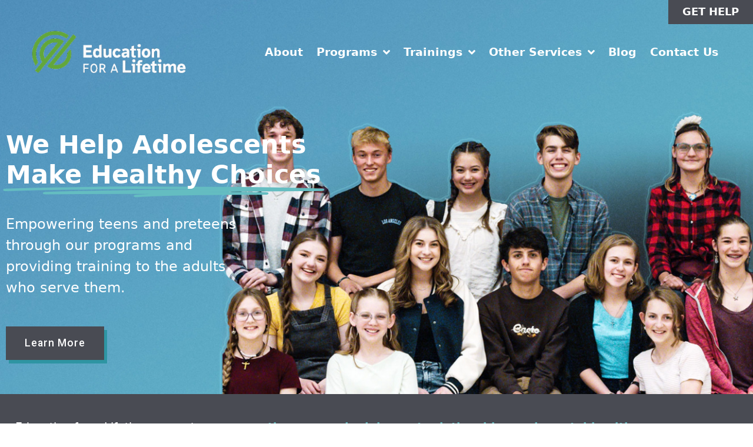

--- FILE ---
content_type: text/html; charset=UTF-8
request_url: https://educationforalifetime.com/
body_size: 21867
content:
<!DOCTYPE html>
<html lang="en-US">
<head>
	<meta charset="UTF-8">
	<meta name='robots' content='index, follow, max-image-preview:large, max-snippet:-1, max-video-preview:-1' />
<meta name="viewport" content="width=device-width, initial-scale=1">
	<!-- This site is optimized with the Yoast SEO plugin v26.5 - https://yoast.com/wordpress/plugins/seo/ -->
	<title>Home - Education for a Lifetime</title>
	<meta name="description" content="Promoting conversations around relationships, mental health, sexual activity, and suicide prevention for youth in Colorado Springs." />
	<link rel="canonical" href="https://educationforalifetime.com/" />
	<meta property="og:locale" content="en_US" />
	<meta property="og:type" content="website" />
	<meta property="og:title" content="Home - Education for a Lifetime" />
	<meta property="og:description" content="Promoting conversations around relationships, mental health, sexual activity, and suicide prevention for youth in Colorado Springs." />
	<meta property="og:url" content="https://educationforalifetime.com/" />
	<meta property="og:site_name" content="Education for a Lifetime" />
	<meta property="article:publisher" content="https://www.facebook.com/educationforalifetime" />
	<meta property="article:modified_time" content="2025-11-25T17:16:37+00:00" />
	<meta name="twitter:card" content="summary_large_image" />
	<script type="application/ld+json" class="yoast-schema-graph">{"@context":"https://schema.org","@graph":[{"@type":"WebPage","@id":"https://educationforalifetime.com/","url":"https://educationforalifetime.com/","name":"Home - Education for a Lifetime","isPartOf":{"@id":"https://educationforalifetime.com/#website"},"about":{"@id":"https://educationforalifetime.com/#organization"},"primaryImageOfPage":{"@id":"https://educationforalifetime.com/#primaryimage"},"image":{"@id":"https://educationforalifetime.com/#primaryimage"},"thumbnailUrl":"https://educationforalifetime.com/wp-content/uploads/2023/12/right-arrow-green2.svg","datePublished":"2020-01-07T22:49:29+00:00","dateModified":"2025-11-25T17:16:37+00:00","description":"Promoting conversations around relationships, mental health, sexual activity, and suicide prevention for youth in Colorado Springs.","breadcrumb":{"@id":"https://educationforalifetime.com/#breadcrumb"},"inLanguage":"en-US","potentialAction":[{"@type":"ReadAction","target":["https://educationforalifetime.com/"]}]},{"@type":"ImageObject","inLanguage":"en-US","@id":"https://educationforalifetime.com/#primaryimage","url":"https://educationforalifetime.com/wp-content/uploads/2023/12/right-arrow-green2.svg","contentUrl":"https://educationforalifetime.com/wp-content/uploads/2023/12/right-arrow-green2.svg","width":131,"height":111},{"@type":"BreadcrumbList","@id":"https://educationforalifetime.com/#breadcrumb","itemListElement":[{"@type":"ListItem","position":1,"name":"Home"}]},{"@type":"WebSite","@id":"https://educationforalifetime.com/#website","url":"https://educationforalifetime.com/","name":"Education for a Lifetime","description":"","publisher":{"@id":"https://educationforalifetime.com/#organization"},"potentialAction":[{"@type":"SearchAction","target":{"@type":"EntryPoint","urlTemplate":"https://educationforalifetime.com/?s={search_term_string}"},"query-input":{"@type":"PropertyValueSpecification","valueRequired":true,"valueName":"search_term_string"}}],"inLanguage":"en-US"},{"@type":"Organization","@id":"https://educationforalifetime.com/#organization","name":"Education for a Lifetime","url":"https://educationforalifetime.com/","logo":{"@type":"ImageObject","inLanguage":"en-US","@id":"https://educationforalifetime.com/#/schema/logo/image/","url":"https://educationforalifetime.com/wp-content/uploads/2023/12/logo.png","contentUrl":"https://educationforalifetime.com/wp-content/uploads/2023/12/logo.png","width":338,"height":90,"caption":"Education for a Lifetime"},"image":{"@id":"https://educationforalifetime.com/#/schema/logo/image/"},"sameAs":["https://www.facebook.com/educationforalifetime","https://www.instagram.com/educationforalifetime"]}]}</script>
	<!-- / Yoast SEO plugin. -->


<link rel="alternate" type="application/rss+xml" title="Education for a Lifetime &raquo; Feed" href="https://educationforalifetime.com/feed/" />
<link rel="alternate" title="oEmbed (JSON)" type="application/json+oembed" href="https://educationforalifetime.com/wp-json/oembed/1.0/embed?url=https%3A%2F%2Feducationforalifetime.com%2F" />
<link rel="alternate" title="oEmbed (XML)" type="text/xml+oembed" href="https://educationforalifetime.com/wp-json/oembed/1.0/embed?url=https%3A%2F%2Feducationforalifetime.com%2F&#038;format=xml" />
<style id='wp-img-auto-sizes-contain-inline-css'>
img:is([sizes=auto i],[sizes^="auto," i]){contain-intrinsic-size:3000px 1500px}
/*# sourceURL=wp-img-auto-sizes-contain-inline-css */
</style>
<style id='wp-emoji-styles-inline-css'>

	img.wp-smiley, img.emoji {
		display: inline !important;
		border: none !important;
		box-shadow: none !important;
		height: 1em !important;
		width: 1em !important;
		margin: 0 0.07em !important;
		vertical-align: -0.1em !important;
		background: none !important;
		padding: 0 !important;
	}
/*# sourceURL=wp-emoji-styles-inline-css */
</style>
<style id='classic-theme-styles-inline-css'>
/*! This file is auto-generated */
.wp-block-button__link{color:#fff;background-color:#32373c;border-radius:9999px;box-shadow:none;text-decoration:none;padding:calc(.667em + 2px) calc(1.333em + 2px);font-size:1.125em}.wp-block-file__button{background:#32373c;color:#fff;text-decoration:none}
/*# sourceURL=/wp-includes/css/classic-themes.min.css */
</style>
<style id='global-styles-inline-css'>
:root{--wp--preset--aspect-ratio--square: 1;--wp--preset--aspect-ratio--4-3: 4/3;--wp--preset--aspect-ratio--3-4: 3/4;--wp--preset--aspect-ratio--3-2: 3/2;--wp--preset--aspect-ratio--2-3: 2/3;--wp--preset--aspect-ratio--16-9: 16/9;--wp--preset--aspect-ratio--9-16: 9/16;--wp--preset--color--black: #000000;--wp--preset--color--cyan-bluish-gray: #abb8c3;--wp--preset--color--white: #ffffff;--wp--preset--color--pale-pink: #f78da7;--wp--preset--color--vivid-red: #cf2e2e;--wp--preset--color--luminous-vivid-orange: #ff6900;--wp--preset--color--luminous-vivid-amber: #fcb900;--wp--preset--color--light-green-cyan: #7bdcb5;--wp--preset--color--vivid-green-cyan: #00d084;--wp--preset--color--pale-cyan-blue: #8ed1fc;--wp--preset--color--vivid-cyan-blue: #0693e3;--wp--preset--color--vivid-purple: #9b51e0;--wp--preset--color--contrast: var(--contrast);--wp--preset--color--contrast-2: var(--contrast-2);--wp--preset--color--contrast-3: var(--contrast-3);--wp--preset--color--base: var(--base);--wp--preset--color--base-2: var(--base-2);--wp--preset--color--base-3: var(--base-3);--wp--preset--color--accent: var(--accent);--wp--preset--gradient--vivid-cyan-blue-to-vivid-purple: linear-gradient(135deg,rgb(6,147,227) 0%,rgb(155,81,224) 100%);--wp--preset--gradient--light-green-cyan-to-vivid-green-cyan: linear-gradient(135deg,rgb(122,220,180) 0%,rgb(0,208,130) 100%);--wp--preset--gradient--luminous-vivid-amber-to-luminous-vivid-orange: linear-gradient(135deg,rgb(252,185,0) 0%,rgb(255,105,0) 100%);--wp--preset--gradient--luminous-vivid-orange-to-vivid-red: linear-gradient(135deg,rgb(255,105,0) 0%,rgb(207,46,46) 100%);--wp--preset--gradient--very-light-gray-to-cyan-bluish-gray: linear-gradient(135deg,rgb(238,238,238) 0%,rgb(169,184,195) 100%);--wp--preset--gradient--cool-to-warm-spectrum: linear-gradient(135deg,rgb(74,234,220) 0%,rgb(151,120,209) 20%,rgb(207,42,186) 40%,rgb(238,44,130) 60%,rgb(251,105,98) 80%,rgb(254,248,76) 100%);--wp--preset--gradient--blush-light-purple: linear-gradient(135deg,rgb(255,206,236) 0%,rgb(152,150,240) 100%);--wp--preset--gradient--blush-bordeaux: linear-gradient(135deg,rgb(254,205,165) 0%,rgb(254,45,45) 50%,rgb(107,0,62) 100%);--wp--preset--gradient--luminous-dusk: linear-gradient(135deg,rgb(255,203,112) 0%,rgb(199,81,192) 50%,rgb(65,88,208) 100%);--wp--preset--gradient--pale-ocean: linear-gradient(135deg,rgb(255,245,203) 0%,rgb(182,227,212) 50%,rgb(51,167,181) 100%);--wp--preset--gradient--electric-grass: linear-gradient(135deg,rgb(202,248,128) 0%,rgb(113,206,126) 100%);--wp--preset--gradient--midnight: linear-gradient(135deg,rgb(2,3,129) 0%,rgb(40,116,252) 100%);--wp--preset--font-size--small: 13px;--wp--preset--font-size--medium: 20px;--wp--preset--font-size--large: 36px;--wp--preset--font-size--x-large: 42px;--wp--preset--spacing--20: 0.44rem;--wp--preset--spacing--30: 0.67rem;--wp--preset--spacing--40: 1rem;--wp--preset--spacing--50: 1.5rem;--wp--preset--spacing--60: 2.25rem;--wp--preset--spacing--70: 3.38rem;--wp--preset--spacing--80: 5.06rem;--wp--preset--shadow--natural: 6px 6px 9px rgba(0, 0, 0, 0.2);--wp--preset--shadow--deep: 12px 12px 50px rgba(0, 0, 0, 0.4);--wp--preset--shadow--sharp: 6px 6px 0px rgba(0, 0, 0, 0.2);--wp--preset--shadow--outlined: 6px 6px 0px -3px rgb(255, 255, 255), 6px 6px rgb(0, 0, 0);--wp--preset--shadow--crisp: 6px 6px 0px rgb(0, 0, 0);}:where(.is-layout-flex){gap: 0.5em;}:where(.is-layout-grid){gap: 0.5em;}body .is-layout-flex{display: flex;}.is-layout-flex{flex-wrap: wrap;align-items: center;}.is-layout-flex > :is(*, div){margin: 0;}body .is-layout-grid{display: grid;}.is-layout-grid > :is(*, div){margin: 0;}:where(.wp-block-columns.is-layout-flex){gap: 2em;}:where(.wp-block-columns.is-layout-grid){gap: 2em;}:where(.wp-block-post-template.is-layout-flex){gap: 1.25em;}:where(.wp-block-post-template.is-layout-grid){gap: 1.25em;}.has-black-color{color: var(--wp--preset--color--black) !important;}.has-cyan-bluish-gray-color{color: var(--wp--preset--color--cyan-bluish-gray) !important;}.has-white-color{color: var(--wp--preset--color--white) !important;}.has-pale-pink-color{color: var(--wp--preset--color--pale-pink) !important;}.has-vivid-red-color{color: var(--wp--preset--color--vivid-red) !important;}.has-luminous-vivid-orange-color{color: var(--wp--preset--color--luminous-vivid-orange) !important;}.has-luminous-vivid-amber-color{color: var(--wp--preset--color--luminous-vivid-amber) !important;}.has-light-green-cyan-color{color: var(--wp--preset--color--light-green-cyan) !important;}.has-vivid-green-cyan-color{color: var(--wp--preset--color--vivid-green-cyan) !important;}.has-pale-cyan-blue-color{color: var(--wp--preset--color--pale-cyan-blue) !important;}.has-vivid-cyan-blue-color{color: var(--wp--preset--color--vivid-cyan-blue) !important;}.has-vivid-purple-color{color: var(--wp--preset--color--vivid-purple) !important;}.has-black-background-color{background-color: var(--wp--preset--color--black) !important;}.has-cyan-bluish-gray-background-color{background-color: var(--wp--preset--color--cyan-bluish-gray) !important;}.has-white-background-color{background-color: var(--wp--preset--color--white) !important;}.has-pale-pink-background-color{background-color: var(--wp--preset--color--pale-pink) !important;}.has-vivid-red-background-color{background-color: var(--wp--preset--color--vivid-red) !important;}.has-luminous-vivid-orange-background-color{background-color: var(--wp--preset--color--luminous-vivid-orange) !important;}.has-luminous-vivid-amber-background-color{background-color: var(--wp--preset--color--luminous-vivid-amber) !important;}.has-light-green-cyan-background-color{background-color: var(--wp--preset--color--light-green-cyan) !important;}.has-vivid-green-cyan-background-color{background-color: var(--wp--preset--color--vivid-green-cyan) !important;}.has-pale-cyan-blue-background-color{background-color: var(--wp--preset--color--pale-cyan-blue) !important;}.has-vivid-cyan-blue-background-color{background-color: var(--wp--preset--color--vivid-cyan-blue) !important;}.has-vivid-purple-background-color{background-color: var(--wp--preset--color--vivid-purple) !important;}.has-black-border-color{border-color: var(--wp--preset--color--black) !important;}.has-cyan-bluish-gray-border-color{border-color: var(--wp--preset--color--cyan-bluish-gray) !important;}.has-white-border-color{border-color: var(--wp--preset--color--white) !important;}.has-pale-pink-border-color{border-color: var(--wp--preset--color--pale-pink) !important;}.has-vivid-red-border-color{border-color: var(--wp--preset--color--vivid-red) !important;}.has-luminous-vivid-orange-border-color{border-color: var(--wp--preset--color--luminous-vivid-orange) !important;}.has-luminous-vivid-amber-border-color{border-color: var(--wp--preset--color--luminous-vivid-amber) !important;}.has-light-green-cyan-border-color{border-color: var(--wp--preset--color--light-green-cyan) !important;}.has-vivid-green-cyan-border-color{border-color: var(--wp--preset--color--vivid-green-cyan) !important;}.has-pale-cyan-blue-border-color{border-color: var(--wp--preset--color--pale-cyan-blue) !important;}.has-vivid-cyan-blue-border-color{border-color: var(--wp--preset--color--vivid-cyan-blue) !important;}.has-vivid-purple-border-color{border-color: var(--wp--preset--color--vivid-purple) !important;}.has-vivid-cyan-blue-to-vivid-purple-gradient-background{background: var(--wp--preset--gradient--vivid-cyan-blue-to-vivid-purple) !important;}.has-light-green-cyan-to-vivid-green-cyan-gradient-background{background: var(--wp--preset--gradient--light-green-cyan-to-vivid-green-cyan) !important;}.has-luminous-vivid-amber-to-luminous-vivid-orange-gradient-background{background: var(--wp--preset--gradient--luminous-vivid-amber-to-luminous-vivid-orange) !important;}.has-luminous-vivid-orange-to-vivid-red-gradient-background{background: var(--wp--preset--gradient--luminous-vivid-orange-to-vivid-red) !important;}.has-very-light-gray-to-cyan-bluish-gray-gradient-background{background: var(--wp--preset--gradient--very-light-gray-to-cyan-bluish-gray) !important;}.has-cool-to-warm-spectrum-gradient-background{background: var(--wp--preset--gradient--cool-to-warm-spectrum) !important;}.has-blush-light-purple-gradient-background{background: var(--wp--preset--gradient--blush-light-purple) !important;}.has-blush-bordeaux-gradient-background{background: var(--wp--preset--gradient--blush-bordeaux) !important;}.has-luminous-dusk-gradient-background{background: var(--wp--preset--gradient--luminous-dusk) !important;}.has-pale-ocean-gradient-background{background: var(--wp--preset--gradient--pale-ocean) !important;}.has-electric-grass-gradient-background{background: var(--wp--preset--gradient--electric-grass) !important;}.has-midnight-gradient-background{background: var(--wp--preset--gradient--midnight) !important;}.has-small-font-size{font-size: var(--wp--preset--font-size--small) !important;}.has-medium-font-size{font-size: var(--wp--preset--font-size--medium) !important;}.has-large-font-size{font-size: var(--wp--preset--font-size--large) !important;}.has-x-large-font-size{font-size: var(--wp--preset--font-size--x-large) !important;}
:where(.wp-block-post-template.is-layout-flex){gap: 1.25em;}:where(.wp-block-post-template.is-layout-grid){gap: 1.25em;}
:where(.wp-block-term-template.is-layout-flex){gap: 1.25em;}:where(.wp-block-term-template.is-layout-grid){gap: 1.25em;}
:where(.wp-block-columns.is-layout-flex){gap: 2em;}:where(.wp-block-columns.is-layout-grid){gap: 2em;}
:root :where(.wp-block-pullquote){font-size: 1.5em;line-height: 1.6;}
/*# sourceURL=global-styles-inline-css */
</style>
<link rel='stylesheet' id='generate-style-css' href='https://educationforalifetime.com/wp-content/themes/generatepress/assets/css/all.min.css?ver=3.4.0' media='all' />
<style id='generate-style-inline-css'>
body{background-color:#ffffff;color:#3a3a3a;}a{color:#1e73be;}a:hover, a:focus, a:active{color:#000000;}body .grid-container{max-width:1100px;}.wp-block-group__inner-container{max-width:1100px;margin-left:auto;margin-right:auto;}:root{--contrast:#222222;--contrast-2:#575760;--contrast-3:#b2b2be;--base:#f0f0f0;--base-2:#f7f8f9;--base-3:#ffffff;--accent:#1e73be;}:root .has-contrast-color{color:var(--contrast);}:root .has-contrast-background-color{background-color:var(--contrast);}:root .has-contrast-2-color{color:var(--contrast-2);}:root .has-contrast-2-background-color{background-color:var(--contrast-2);}:root .has-contrast-3-color{color:var(--contrast-3);}:root .has-contrast-3-background-color{background-color:var(--contrast-3);}:root .has-base-color{color:var(--base);}:root .has-base-background-color{background-color:var(--base);}:root .has-base-2-color{color:var(--base-2);}:root .has-base-2-background-color{background-color:var(--base-2);}:root .has-base-3-color{color:var(--base-3);}:root .has-base-3-background-color{background-color:var(--base-3);}:root .has-accent-color{color:var(--accent);}:root .has-accent-background-color{background-color:var(--accent);}body, button, input, select, textarea{font-family:-apple-system, system-ui, BlinkMacSystemFont, "Segoe UI", Helvetica, Arial, sans-serif, "Apple Color Emoji", "Segoe UI Emoji", "Segoe UI Symbol";}body{line-height:1.5;}.entry-content > [class*="wp-block-"]:not(:last-child):not(.wp-block-heading){margin-bottom:1.5em;}.main-title{font-size:45px;}.main-navigation .main-nav ul ul li a{font-size:14px;}.sidebar .widget, .footer-widgets .widget{font-size:17px;}h1{font-weight:300;font-size:40px;}h2{font-weight:300;font-size:30px;}h3{font-size:20px;}h4{font-size:inherit;}h5{font-size:inherit;}@media (max-width:768px){.main-title{font-size:30px;}h1{font-size:30px;}h2{font-size:25px;}}.top-bar{background-color:#636363;color:#ffffff;}.top-bar a{color:#ffffff;}.top-bar a:hover{color:#303030;}.site-header{background-color:#ffffff;color:#3a3a3a;}.site-header a{color:#3a3a3a;}.main-title a,.main-title a:hover{color:#222222;}.site-description{color:#757575;}.main-navigation,.main-navigation ul ul{background-color:#222222;}.main-navigation .main-nav ul li a, .main-navigation .menu-toggle, .main-navigation .menu-bar-items{color:#ffffff;}.main-navigation .main-nav ul li:not([class*="current-menu-"]):hover > a, .main-navigation .main-nav ul li:not([class*="current-menu-"]):focus > a, .main-navigation .main-nav ul li.sfHover:not([class*="current-menu-"]) > a, .main-navigation .menu-bar-item:hover > a, .main-navigation .menu-bar-item.sfHover > a{color:#ffffff;background-color:#3f3f3f;}button.menu-toggle:hover,button.menu-toggle:focus,.main-navigation .mobile-bar-items a,.main-navigation .mobile-bar-items a:hover,.main-navigation .mobile-bar-items a:focus{color:#ffffff;}.main-navigation .main-nav ul li[class*="current-menu-"] > a{color:#ffffff;background-color:#3f3f3f;}.navigation-search input[type="search"],.navigation-search input[type="search"]:active, .navigation-search input[type="search"]:focus, .main-navigation .main-nav ul li.search-item.active > a, .main-navigation .menu-bar-items .search-item.active > a{color:#ffffff;background-color:#3f3f3f;}.main-navigation ul ul{background-color:#3f3f3f;}.main-navigation .main-nav ul ul li a{color:#ffffff;}.main-navigation .main-nav ul ul li:not([class*="current-menu-"]):hover > a,.main-navigation .main-nav ul ul li:not([class*="current-menu-"]):focus > a, .main-navigation .main-nav ul ul li.sfHover:not([class*="current-menu-"]) > a{color:#ffffff;background-color:#4f4f4f;}.main-navigation .main-nav ul ul li[class*="current-menu-"] > a{color:#ffffff;background-color:#4f4f4f;}.separate-containers .inside-article, .separate-containers .comments-area, .separate-containers .page-header, .one-container .container, .separate-containers .paging-navigation, .inside-page-header{background-color:#ffffff;}.entry-meta{color:#595959;}.entry-meta a{color:#595959;}.entry-meta a:hover{color:#1e73be;}.sidebar .widget{background-color:#ffffff;}.sidebar .widget .widget-title{color:#000000;}.footer-widgets{background-color:#ffffff;}.footer-widgets .widget-title{color:#000000;}.site-info{color:#ffffff;background-color:#222222;}.site-info a{color:#ffffff;}.site-info a:hover{color:#606060;}.footer-bar .widget_nav_menu .current-menu-item a{color:#606060;}input[type="text"],input[type="email"],input[type="url"],input[type="password"],input[type="search"],input[type="tel"],input[type="number"],textarea,select{color:#666666;background-color:#fafafa;border-color:#cccccc;}input[type="text"]:focus,input[type="email"]:focus,input[type="url"]:focus,input[type="password"]:focus,input[type="search"]:focus,input[type="tel"]:focus,input[type="number"]:focus,textarea:focus,select:focus{color:#666666;background-color:#ffffff;border-color:#bfbfbf;}button,html input[type="button"],input[type="reset"],input[type="submit"],a.button,a.wp-block-button__link:not(.has-background){color:#ffffff;background-color:#666666;}button:hover,html input[type="button"]:hover,input[type="reset"]:hover,input[type="submit"]:hover,a.button:hover,button:focus,html input[type="button"]:focus,input[type="reset"]:focus,input[type="submit"]:focus,a.button:focus,a.wp-block-button__link:not(.has-background):active,a.wp-block-button__link:not(.has-background):focus,a.wp-block-button__link:not(.has-background):hover{color:#ffffff;background-color:#3f3f3f;}a.generate-back-to-top{background-color:rgba( 0,0,0,0.4 );color:#ffffff;}a.generate-back-to-top:hover,a.generate-back-to-top:focus{background-color:rgba( 0,0,0,0.6 );color:#ffffff;}:root{--gp-search-modal-bg-color:var(--base-3);--gp-search-modal-text-color:var(--contrast);--gp-search-modal-overlay-bg-color:rgba(0,0,0,0.2);}@media (max-width:768px){.main-navigation .menu-bar-item:hover > a, .main-navigation .menu-bar-item.sfHover > a{background:none;color:#ffffff;}}.inside-top-bar{padding:10px;}.inside-header{padding:40px;}.site-main .wp-block-group__inner-container{padding:40px;}.entry-content .alignwide, body:not(.no-sidebar) .entry-content .alignfull{margin-left:-40px;width:calc(100% + 80px);max-width:calc(100% + 80px);}.rtl .menu-item-has-children .dropdown-menu-toggle{padding-left:20px;}.rtl .main-navigation .main-nav ul li.menu-item-has-children > a{padding-right:20px;}.site-info{padding:20px;}@media (max-width:768px){.separate-containers .inside-article, .separate-containers .comments-area, .separate-containers .page-header, .separate-containers .paging-navigation, .one-container .site-content, .inside-page-header{padding:30px;}.site-main .wp-block-group__inner-container{padding:30px;}.site-info{padding-right:10px;padding-left:10px;}.entry-content .alignwide, body:not(.no-sidebar) .entry-content .alignfull{margin-left:-30px;width:calc(100% + 60px);max-width:calc(100% + 60px);}}.one-container .sidebar .widget{padding:0px;}/* End cached CSS */@media (max-width:768px){.main-navigation .menu-toggle,.main-navigation .mobile-bar-items,.sidebar-nav-mobile:not(#sticky-placeholder){display:block;}.main-navigation ul,.gen-sidebar-nav{display:none;}[class*="nav-float-"] .site-header .inside-header > *{float:none;clear:both;}}
/*# sourceURL=generate-style-inline-css */
</style>
<link rel='stylesheet' id='generate-font-icons-css' href='https://educationforalifetime.com/wp-content/themes/generatepress/assets/css/components/font-icons.min.css?ver=3.4.0' media='all' />
<link rel='stylesheet' id='generate-child-css' href='https://educationforalifetime.com/wp-content/themes/generatepress_child/style.css?ver=1614183946' media='all' />
<link rel='stylesheet' id='elementor-icons-css' href='https://educationforalifetime.com/wp-content/plugins/elementor/assets/lib/eicons/css/elementor-icons.min.css?ver=5.44.0' media='all' />
<link rel='stylesheet' id='elementor-frontend-css' href='https://educationforalifetime.com/wp-content/plugins/elementor/assets/css/frontend.min.css?ver=3.33.4' media='all' />
<link rel='stylesheet' id='elementor-post-19-css' href='https://educationforalifetime.com/wp-content/uploads/elementor/css/post-19.css?ver=1765308008' media='all' />
<link rel='stylesheet' id='elementor-pro-css' href='https://educationforalifetime.com/wp-content/plugins/elementor-pro/assets/css/frontend.min.css?ver=3.21.3' media='all' />
<link rel='stylesheet' id='widget-image-css' href='https://educationforalifetime.com/wp-content/plugins/elementor/assets/css/widget-image.min.css?ver=3.33.4' media='all' />
<link rel='stylesheet' id='widget-tabs-css' href='https://educationforalifetime.com/wp-content/plugins/elementor/assets/css/widget-tabs.min.css?ver=3.33.4' media='all' />
<link rel='stylesheet' id='widget-heading-css' href='https://educationforalifetime.com/wp-content/plugins/elementor/assets/css/widget-heading.min.css?ver=3.33.4' media='all' />
<link rel='stylesheet' id='elementor-post-6-css' href='https://educationforalifetime.com/wp-content/uploads/elementor/css/post-6.css?ver=1765308007' media='all' />
<link rel='stylesheet' id='elementor-post-32-css' href='https://educationforalifetime.com/wp-content/uploads/elementor/css/post-32.css?ver=1765308007' media='all' />
<link rel='stylesheet' id='elementor-post-37-css' href='https://educationforalifetime.com/wp-content/uploads/elementor/css/post-37.css?ver=1765308007' media='all' />
<link rel='stylesheet' id='elementor-gf-roboto-css' href='https://fonts.googleapis.com/css?family=Roboto:100,100italic,200,200italic,300,300italic,400,400italic,500,500italic,600,600italic,700,700italic,800,800italic,900,900italic&#038;display=auto' media='all' />
<link rel='stylesheet' id='elementor-gf-robotoslab-css' href='https://fonts.googleapis.com/css?family=Roboto+Slab:100,100italic,200,200italic,300,300italic,400,400italic,500,500italic,600,600italic,700,700italic,800,800italic,900,900italic&#038;display=auto' media='all' />
<link rel='stylesheet' id='elementor-icons-shared-0-css' href='https://educationforalifetime.com/wp-content/plugins/elementor/assets/lib/font-awesome/css/fontawesome.min.css?ver=5.15.3' media='all' />
<link rel='stylesheet' id='elementor-icons-fa-solid-css' href='https://educationforalifetime.com/wp-content/plugins/elementor/assets/lib/font-awesome/css/solid.min.css?ver=5.15.3' media='all' />
<script src="https://educationforalifetime.com/wp-includes/js/jquery/jquery.min.js?ver=3.7.1" id="jquery-core-js"></script>
<script src="https://educationforalifetime.com/wp-includes/js/jquery/jquery-migrate.min.js?ver=3.4.1" id="jquery-migrate-js"></script>
<link rel="https://api.w.org/" href="https://educationforalifetime.com/wp-json/" /><link rel="alternate" title="JSON" type="application/json" href="https://educationforalifetime.com/wp-json/wp/v2/pages/6" /><link rel="EditURI" type="application/rsd+xml" title="RSD" href="https://educationforalifetime.com/xmlrpc.php?rsd" />
<meta name="generator" content="WordPress 6.9" />
<link rel='shortlink' href='https://educationforalifetime.com/' />
<meta name="generator" content="Elementor 3.33.4; features: additional_custom_breakpoints; settings: css_print_method-external, google_font-enabled, font_display-auto">
			<style>
				.e-con.e-parent:nth-of-type(n+4):not(.e-lazyloaded):not(.e-no-lazyload),
				.e-con.e-parent:nth-of-type(n+4):not(.e-lazyloaded):not(.e-no-lazyload) * {
					background-image: none !important;
				}
				@media screen and (max-height: 1024px) {
					.e-con.e-parent:nth-of-type(n+3):not(.e-lazyloaded):not(.e-no-lazyload),
					.e-con.e-parent:nth-of-type(n+3):not(.e-lazyloaded):not(.e-no-lazyload) * {
						background-image: none !important;
					}
				}
				@media screen and (max-height: 640px) {
					.e-con.e-parent:nth-of-type(n+2):not(.e-lazyloaded):not(.e-no-lazyload),
					.e-con.e-parent:nth-of-type(n+2):not(.e-lazyloaded):not(.e-no-lazyload) * {
						background-image: none !important;
					}
				}
			</style>
			<link rel="icon" href="https://educationforalifetime.com/wp-content/uploads/2023/11/cropped-cropped-EFL-Icon-32x32.jpg" sizes="32x32" />
<link rel="icon" href="https://educationforalifetime.com/wp-content/uploads/2023/11/cropped-cropped-EFL-Icon-192x192.jpg" sizes="192x192" />
<link rel="apple-touch-icon" href="https://educationforalifetime.com/wp-content/uploads/2023/11/cropped-cropped-EFL-Icon-180x180.jpg" />
<meta name="msapplication-TileImage" content="https://educationforalifetime.com/wp-content/uploads/2023/11/cropped-cropped-EFL-Icon-270x270.jpg" />
</head>

<body class="home wp-singular page-template page-template-elementor_header_footer page page-id-6 wp-custom-logo wp-embed-responsive wp-theme-generatepress wp-child-theme-generatepress_child right-sidebar nav-below-header separate-containers fluid-header active-footer-widgets-3 nav-aligned-left header-aligned-left dropdown-hover elementor-default elementor-template-full-width elementor-kit-19 elementor-page elementor-page-6 full-width-content" itemtype="https://schema.org/WebPage" itemscope>
	<a class="screen-reader-text skip-link" href="#content" title="Skip to content">Skip to content</a>		<div data-elementor-type="header" data-elementor-id="32" class="elementor elementor-32 elementor-location-header" data-elementor-post-type="elementor_library">
					<section class="elementor-section elementor-top-section elementor-element elementor-element-b2eff50 elementor-section-boxed elementor-section-height-default elementor-section-height-default" data-id="b2eff50" data-element_type="section" data-settings="{&quot;sticky&quot;:&quot;top&quot;,&quot;sticky_effects_offset&quot;:40,&quot;sticky_on&quot;:[&quot;desktop&quot;,&quot;tablet&quot;,&quot;mobile&quot;],&quot;sticky_offset&quot;:0}">
						<div class="elementor-container elementor-column-gap-default">
					<div class="elementor-column elementor-col-100 elementor-top-column elementor-element elementor-element-08da33a" data-id="08da33a" data-element_type="column">
			<div class="elementor-widget-wrap elementor-element-populated">
						<div class="elementor-element elementor-element-c5f7f1c elementor-align-right elementor-widget elementor-widget-button" data-id="c5f7f1c" data-element_type="widget" id="get-help" data-widget_type="button.default">
				<div class="elementor-widget-container">
									<div class="elementor-button-wrapper">
					<a class="elementor-button elementor-button-link elementor-size-sm" href="https://educationforalifetime.com/get-help/">
						<span class="elementor-button-content-wrapper">
									<span class="elementor-button-text">GET HELP</span>
					</span>
					</a>
				</div>
								</div>
				</div>
					</div>
		</div>
					</div>
		</section>
				<section class="elementor-section elementor-top-section elementor-element elementor-element-78e1078 elementor-section-boxed elementor-section-height-default elementor-section-height-default" data-id="78e1078" data-element_type="section" data-settings="{&quot;background_background&quot;:&quot;classic&quot;,&quot;sticky&quot;:&quot;top&quot;,&quot;sticky_effects_offset&quot;:40,&quot;sticky_on&quot;:[&quot;desktop&quot;,&quot;tablet&quot;,&quot;mobile&quot;],&quot;sticky_offset&quot;:0}">
						<div class="elementor-container elementor-column-gap-default">
					<div class="elementor-column elementor-col-100 elementor-top-column elementor-element elementor-element-92bae56" data-id="92bae56" data-element_type="column">
			<div class="elementor-widget-wrap elementor-element-populated">
						<div class="elementor-element elementor-element-5217a69 elementor-widget__width-auto elementor-widget elementor-widget-theme-site-logo elementor-widget-image" data-id="5217a69" data-element_type="widget" data-widget_type="theme-site-logo.default">
				<div class="elementor-widget-container">
											<a href="https://educationforalifetime.com">
			<img width="338" height="90" src="https://educationforalifetime.com/wp-content/uploads/2023/12/logo.png" class="attachment-full size-full wp-image-115" alt="" srcset="https://educationforalifetime.com/wp-content/uploads/2023/12/logo.png 338w, https://educationforalifetime.com/wp-content/uploads/2023/12/logo-300x80.png 300w" sizes="(max-width: 338px) 100vw, 338px" />				</a>
											</div>
				</div>
				<div class="elementor-element elementor-element-aa72c2e elementor-nav-menu__align-end elementor-nav-menu--stretch elementor-nav-menu__text-align-center elementor-widget__width-auto elementor-nav-menu--dropdown-tablet elementor-nav-menu--toggle elementor-nav-menu--burger elementor-widget elementor-widget-nav-menu" data-id="aa72c2e" data-element_type="widget" data-settings="{&quot;full_width&quot;:&quot;stretch&quot;,&quot;submenu_icon&quot;:{&quot;value&quot;:&quot;&lt;i class=\&quot;fas fa-angle-down\&quot;&gt;&lt;\/i&gt;&quot;,&quot;library&quot;:&quot;fa-solid&quot;},&quot;layout&quot;:&quot;horizontal&quot;,&quot;toggle&quot;:&quot;burger&quot;}" data-widget_type="nav-menu.default">
				<div class="elementor-widget-container">
								<nav class="elementor-nav-menu--main elementor-nav-menu__container elementor-nav-menu--layout-horizontal e--pointer-text e--animation-none">
				<ul id="menu-1-aa72c2e" class="elementor-nav-menu"><li class="menu-item menu-item-type-post_type menu-item-object-page menu-item-28"><a href="https://educationforalifetime.com/about/" class="elementor-item">About</a></li>
<li class="menu-item menu-item-type-post_type menu-item-object-page menu-item-has-children menu-item-73"><a href="https://educationforalifetime.com/programs/" class="elementor-item">Programs</a>
<ul class="sub-menu elementor-nav-menu--dropdown">
	<li class="menu-item menu-item-type-post_type menu-item-object-page menu-item-76"><a href="https://educationforalifetime.com/programs/pursue/" class="elementor-sub-item">Pursue</a></li>
	<li class="menu-item menu-item-type-post_type menu-item-object-page menu-item-75"><a href="https://educationforalifetime.com/programs/who-can-relate/" class="elementor-sub-item">Who Can Relate</a></li>
	<li class="menu-item menu-item-type-post_type menu-item-object-page menu-item-74"><a href="https://educationforalifetime.com/programs/parent-talks/" class="elementor-sub-item">Parent Talks</a></li>
</ul>
</li>
<li class="menu-item menu-item-type-post_type menu-item-object-page menu-item-has-children menu-item-77"><a href="https://educationforalifetime.com/trainings/" class="elementor-item">Trainings</a>
<ul class="sub-menu elementor-nav-menu--dropdown">
	<li class="menu-item menu-item-type-post_type menu-item-object-page menu-item-79"><a href="https://educationforalifetime.com/trainings/youth-mental-health-first-aid/" class="elementor-sub-item">Youth Mental Health First Aid</a></li>
	<li class="menu-item menu-item-type-post_type menu-item-object-page menu-item-78"><a href="https://educationforalifetime.com/trainings/adverse-childhood-experiences/" class="elementor-sub-item">Adverse Childhood Experiences</a></li>
</ul>
</li>
<li class="menu-item menu-item-type-custom menu-item-object-custom menu-item-has-children menu-item-80"><a href="#" class="elementor-item elementor-item-anchor">Other Services</a>
<ul class="sub-menu elementor-nav-menu--dropdown">
	<li class="menu-item menu-item-type-post_type menu-item-object-page menu-item-81"><a href="https://educationforalifetime.com/for-teachers/" class="elementor-sub-item">For Teachers</a></li>
</ul>
</li>
<li class="menu-item menu-item-type-post_type menu-item-object-page menu-item-84"><a href="https://educationforalifetime.com/blog/" class="elementor-item">Blog</a></li>
<li class="menu-item menu-item-type-post_type menu-item-object-page menu-item-29"><a href="https://educationforalifetime.com/contact-us/" class="elementor-item">Contact Us</a></li>
</ul>			</nav>
					<div class="elementor-menu-toggle" role="button" tabindex="0" aria-label="Menu Toggle" aria-expanded="false">
			<i aria-hidden="true" role="presentation" class="elementor-menu-toggle__icon--open eicon-menu-bar"></i><i aria-hidden="true" role="presentation" class="elementor-menu-toggle__icon--close eicon-close"></i>			<span class="elementor-screen-only">Menu</span>
		</div>
					<nav class="elementor-nav-menu--dropdown elementor-nav-menu__container" aria-hidden="true">
				<ul id="menu-2-aa72c2e" class="elementor-nav-menu"><li class="menu-item menu-item-type-post_type menu-item-object-page menu-item-28"><a href="https://educationforalifetime.com/about/" class="elementor-item" tabindex="-1">About</a></li>
<li class="menu-item menu-item-type-post_type menu-item-object-page menu-item-has-children menu-item-73"><a href="https://educationforalifetime.com/programs/" class="elementor-item" tabindex="-1">Programs</a>
<ul class="sub-menu elementor-nav-menu--dropdown">
	<li class="menu-item menu-item-type-post_type menu-item-object-page menu-item-76"><a href="https://educationforalifetime.com/programs/pursue/" class="elementor-sub-item" tabindex="-1">Pursue</a></li>
	<li class="menu-item menu-item-type-post_type menu-item-object-page menu-item-75"><a href="https://educationforalifetime.com/programs/who-can-relate/" class="elementor-sub-item" tabindex="-1">Who Can Relate</a></li>
	<li class="menu-item menu-item-type-post_type menu-item-object-page menu-item-74"><a href="https://educationforalifetime.com/programs/parent-talks/" class="elementor-sub-item" tabindex="-1">Parent Talks</a></li>
</ul>
</li>
<li class="menu-item menu-item-type-post_type menu-item-object-page menu-item-has-children menu-item-77"><a href="https://educationforalifetime.com/trainings/" class="elementor-item" tabindex="-1">Trainings</a>
<ul class="sub-menu elementor-nav-menu--dropdown">
	<li class="menu-item menu-item-type-post_type menu-item-object-page menu-item-79"><a href="https://educationforalifetime.com/trainings/youth-mental-health-first-aid/" class="elementor-sub-item" tabindex="-1">Youth Mental Health First Aid</a></li>
	<li class="menu-item menu-item-type-post_type menu-item-object-page menu-item-78"><a href="https://educationforalifetime.com/trainings/adverse-childhood-experiences/" class="elementor-sub-item" tabindex="-1">Adverse Childhood Experiences</a></li>
</ul>
</li>
<li class="menu-item menu-item-type-custom menu-item-object-custom menu-item-has-children menu-item-80"><a href="#" class="elementor-item elementor-item-anchor" tabindex="-1">Other Services</a>
<ul class="sub-menu elementor-nav-menu--dropdown">
	<li class="menu-item menu-item-type-post_type menu-item-object-page menu-item-81"><a href="https://educationforalifetime.com/for-teachers/" class="elementor-sub-item" tabindex="-1">For Teachers</a></li>
</ul>
</li>
<li class="menu-item menu-item-type-post_type menu-item-object-page menu-item-84"><a href="https://educationforalifetime.com/blog/" class="elementor-item" tabindex="-1">Blog</a></li>
<li class="menu-item menu-item-type-post_type menu-item-object-page menu-item-29"><a href="https://educationforalifetime.com/contact-us/" class="elementor-item" tabindex="-1">Contact Us</a></li>
</ul>			</nav>
						</div>
				</div>
					</div>
		</div>
					</div>
		</section>
				</div>
		
	<div class="site grid-container container hfeed grid-parent" id="page">
				<div class="site-content" id="content">
					<div data-elementor-type="wp-page" data-elementor-id="6" class="elementor elementor-6" data-elementor-post-type="page">
						<section class="elementor-section elementor-top-section elementor-element elementor-element-3cb31565 elementor-section-height-min-height elementor-section-items-top elementor-section-content-top elementor-section-boxed elementor-section-height-default" data-id="3cb31565" data-element_type="section" data-settings="{&quot;background_background&quot;:&quot;classic&quot;}">
							<div class="elementor-background-overlay"></div>
							<div class="elementor-container elementor-column-gap-default">
					<div class="elementor-column elementor-col-100 elementor-top-column elementor-element elementor-element-e62c773" data-id="e62c773" data-element_type="column" data-settings="{&quot;background_background&quot;:&quot;classic&quot;}">
			<div class="elementor-widget-wrap elementor-element-populated">
						<div class="elementor-element elementor-element-d61a9c5 elementor-headline--style-highlight elementor-widget elementor-widget-animated-headline" data-id="d61a9c5" data-element_type="widget" data-settings="{&quot;marker&quot;:&quot;underline_zigzag&quot;,&quot;highlighted_text&quot;:&quot; Make Healthy Choices&quot;,&quot;headline_style&quot;:&quot;highlight&quot;,&quot;highlight_animation_duration&quot;:1200}" data-widget_type="animated-headline.default">
				<div class="elementor-widget-container">
							<h3 class="elementor-headline">
					<span class="elementor-headline-plain-text elementor-headline-text-wrapper">We Help Adolescents<br></span>
				<span class="elementor-headline-dynamic-wrapper elementor-headline-text-wrapper">
					<span class="elementor-headline-dynamic-text elementor-headline-text-active"> Make Healthy Choices</span>
				</span>
				</h3>
						</div>
				</div>
				<div class="elementor-element elementor-element-fc1a339 elementor-widget__width-initial elementor-widget elementor-widget-text-editor" data-id="fc1a339" data-element_type="widget" data-widget_type="text-editor.default">
				<div class="elementor-widget-container">
									Empowering teens and preteens through our programs and providing training to the adults who serve them.								</div>
				</div>
				<div class="elementor-element elementor-element-04ed60b elementor-tablet-align-center elementor-widget elementor-widget-button" data-id="04ed60b" data-element_type="widget" data-widget_type="button.default">
				<div class="elementor-widget-container">
									<div class="elementor-button-wrapper">
					<a class="elementor-button elementor-button-link elementor-size-sm" href="#services">
						<span class="elementor-button-content-wrapper">
									<span class="elementor-button-text">Learn More</span>
					</span>
					</a>
				</div>
								</div>
				</div>
					</div>
		</div>
					</div>
		</section>
				<section class="elementor-section elementor-top-section elementor-element elementor-element-3c11248 elementor-section-boxed elementor-section-height-default elementor-section-height-default" data-id="3c11248" data-element_type="section" data-settings="{&quot;background_background&quot;:&quot;classic&quot;}">
						<div class="elementor-container elementor-column-gap-default">
					<div class="elementor-column elementor-col-100 elementor-top-column elementor-element elementor-element-94a79a5" data-id="94a79a5" data-element_type="column">
			<div class="elementor-widget-wrap elementor-element-populated">
						<div class="elementor-element elementor-element-5e4909c elementor-widget__width-initial elementor-widget elementor-widget-text-editor" data-id="5e4909c" data-element_type="widget" data-widget_type="text-editor.default">
				<div class="elementor-widget-container">
									<p>Education for a Lifetime promotes <span style="color: #65bdc1;"><strong>conversations around adolescent relationships and mental health, with an emphasis on sexual activity and suicide prevention.</strong></span> While advocating for optimal whole-person health, EFL focuses on removing stigma around these topics. We believe that every student should have healthy, non-violent relationships, and have access to help and hope to live purposefully.</p>								</div>
				</div>
					</div>
		</div>
					</div>
		</section>
				<section class="elementor-section elementor-top-section elementor-element elementor-element-71240c5 elementor-section-boxed elementor-section-height-default elementor-section-height-default" data-id="71240c5" data-element_type="section">
						<div class="elementor-container elementor-column-gap-default">
					<div class="elementor-column elementor-col-100 elementor-top-column elementor-element elementor-element-e6ef0f5" data-id="e6ef0f5" data-element_type="column">
			<div class="elementor-widget-wrap elementor-element-populated">
						<div class="elementor-element elementor-element-ed59848 elementor-widget__width-auto e-transform elementor-widget elementor-widget-image" data-id="ed59848" data-element_type="widget" data-settings="{&quot;_transform_rotateZ_effect&quot;:{&quot;unit&quot;:&quot;px&quot;,&quot;size&quot;:54,&quot;sizes&quot;:[]},&quot;_transform_rotateZ_effect_tablet&quot;:{&quot;unit&quot;:&quot;deg&quot;,&quot;size&quot;:&quot;&quot;,&quot;sizes&quot;:[]},&quot;_transform_rotateZ_effect_mobile&quot;:{&quot;unit&quot;:&quot;deg&quot;,&quot;size&quot;:&quot;&quot;,&quot;sizes&quot;:[]}}" data-widget_type="image.default">
				<div class="elementor-widget-container">
															<img decoding="async" width="131" height="111" src="https://educationforalifetime.com/wp-content/uploads/2023/12/right-arrow-green2.svg" class="attachment-full size-full wp-image-123" alt="" />															</div>
				</div>
					</div>
		</div>
					</div>
		</section>
				<section class="elementor-section elementor-top-section elementor-element elementor-element-2e2d28d elementor-section-height-min-height elementor-section-boxed elementor-section-height-default elementor-section-items-middle" data-id="2e2d28d" data-element_type="section" id="services" data-settings="{&quot;background_background&quot;:&quot;classic&quot;}">
						<div class="elementor-container elementor-column-gap-default">
					<div class="elementor-column elementor-col-100 elementor-top-column elementor-element elementor-element-8bcf86f" data-id="8bcf86f" data-element_type="column">
			<div class="elementor-widget-wrap elementor-element-populated">
						<div class="elementor-element elementor-element-ce9f668 elementor-tabs-view-vertical elementor-widget elementor-widget-tabs" data-id="ce9f668" data-element_type="widget" data-widget_type="tabs.default">
				<div class="elementor-widget-container">
							<div class="elementor-tabs">
			<div class="elementor-tabs-wrapper" role="tablist" >
									<div id="elementor-tab-title-2161" class="elementor-tab-title elementor-tab-desktop-title" aria-selected="true" data-tab="1" role="tab" tabindex="0" aria-controls="elementor-tab-content-2161" aria-expanded="false">For Students</div>
									<div id="elementor-tab-title-2162" class="elementor-tab-title elementor-tab-desktop-title" aria-selected="false" data-tab="2" role="tab" tabindex="-1" aria-controls="elementor-tab-content-2162" aria-expanded="false">For Educators & Youth Workers</div>
									<div id="elementor-tab-title-2163" class="elementor-tab-title elementor-tab-desktop-title" aria-selected="false" data-tab="3" role="tab" tabindex="-1" aria-controls="elementor-tab-content-2163" aria-expanded="false">For Parents</div>
							</div>
			<div class="elementor-tabs-content-wrapper" role="tablist" aria-orientation="vertical">
									<div class="elementor-tab-title elementor-tab-mobile-title" aria-selected="true" data-tab="1" role="tab" tabindex="0" aria-controls="elementor-tab-content-2161" aria-expanded="false">For Students</div>
					<div id="elementor-tab-content-2161" class="elementor-tab-content elementor-clearfix" data-tab="1" role="tabpanel" aria-labelledby="elementor-tab-title-2161" tabindex="0" hidden="false">		<div data-elementor-type="section" data-elementor-id="124" class="elementor elementor-124" data-elementor-post-type="elementor_library">
					<section class="elementor-section elementor-top-section elementor-element elementor-element-afc71d5 elementor-section-full_width elementor-section-height-default elementor-section-height-default" data-id="afc71d5" data-element_type="section">
						<div class="elementor-container elementor-column-gap-default">
					<div class="elementor-column elementor-col-100 elementor-top-column elementor-element elementor-element-60548ec" data-id="60548ec" data-element_type="column" data-settings="{&quot;background_background&quot;:&quot;classic&quot;}">
			<div class="elementor-widget-wrap elementor-element-populated">
						<div class="elementor-element elementor-element-37f0257 elementor-widget elementor-widget-image" data-id="37f0257" data-element_type="widget" data-widget_type="image.default">
				<div class="elementor-widget-container">
															<img decoding="async" width="220" height="58" src="https://educationforalifetime.com/wp-content/uploads/2023/11/EFL_Pursue_Logo.png" class="attachment-large size-large wp-image-105" alt="" />															</div>
				</div>
				<div class="elementor-element elementor-element-eb63eb9 elementor-widget elementor-widget-text-editor" data-id="eb63eb9" data-element_type="widget" data-widget_type="text-editor.default">
				<div class="elementor-widget-container">
									We offer our Pursue program for both middle and high school students. Pursue Middle School introduces students to important topics around relationships and boundaries. Pursue High School encourages students to avoid high-risk behaviors, and is meant to be taught alongside the human anatomy and sexuality unit in high schools.								</div>
				</div>
				<div class="elementor-element elementor-element-f094727 elementor-widget elementor-widget-button" data-id="f094727" data-element_type="widget" data-widget_type="button.default">
				<div class="elementor-widget-container">
									<div class="elementor-button-wrapper">
					<a class="elementor-button elementor-button-link elementor-size-sm" href="https://educationforalifetime.com/programs/pursue/">
						<span class="elementor-button-content-wrapper">
						<span class="elementor-button-icon">
				<i aria-hidden="true" class="fas fa-chevron-right"></i>			</span>
									<span class="elementor-button-text">Learn More</span>
					</span>
					</a>
				</div>
								</div>
				</div>
					</div>
		</div>
					</div>
		</section>
				<section class="elementor-section elementor-top-section elementor-element elementor-element-62b65b8 elementor-section-full_width elementor-section-height-default elementor-section-height-default" data-id="62b65b8" data-element_type="section">
						<div class="elementor-container elementor-column-gap-default">
					<div class="elementor-column elementor-col-100 elementor-top-column elementor-element elementor-element-41c6aad" data-id="41c6aad" data-element_type="column" data-settings="{&quot;background_background&quot;:&quot;classic&quot;}">
			<div class="elementor-widget-wrap elementor-element-populated">
						<div class="elementor-element elementor-element-a0389a4 elementor-widget elementor-widget-image" data-id="a0389a4" data-element_type="widget" data-widget_type="image.default">
				<div class="elementor-widget-container">
															<img loading="lazy" decoding="async" width="600" height="144" src="https://educationforalifetime.com/wp-content/uploads/2023/11/whocanrelateloog.png" class="attachment-large size-large wp-image-98" alt="" srcset="https://educationforalifetime.com/wp-content/uploads/2023/11/whocanrelateloog.png 600w, https://educationforalifetime.com/wp-content/uploads/2023/11/whocanrelateloog-300x72.png 300w" sizes="(max-width: 600px) 100vw, 600px" />															</div>
				</div>
				<div class="elementor-element elementor-element-f5c7b65 elementor-widget elementor-widget-text-editor" data-id="f5c7b65" data-element_type="widget" data-widget_type="text-editor.default">
				<div class="elementor-widget-container">
									Who Can Relate is a conversation-driven program that encourages students to identify their value and self-worth in order to prevent suicide, bullying, self-harm, abusive relationships, and more. This program is designed to be taught alongside health classes in schools, and is adaptable to different school schedules.								</div>
				</div>
				<div class="elementor-element elementor-element-0a00d5e elementor-widget elementor-widget-button" data-id="0a00d5e" data-element_type="widget" data-widget_type="button.default">
				<div class="elementor-widget-container">
									<div class="elementor-button-wrapper">
					<a class="elementor-button elementor-button-link elementor-size-sm" href="https://educationforalifetime.com/programs/who-can-relate/">
						<span class="elementor-button-content-wrapper">
						<span class="elementor-button-icon">
				<i aria-hidden="true" class="fas fa-chevron-right"></i>			</span>
									<span class="elementor-button-text">Learn More</span>
					</span>
					</a>
				</div>
								</div>
				</div>
					</div>
		</div>
					</div>
		</section>
				</div>
		</div>
									<div class="elementor-tab-title elementor-tab-mobile-title" aria-selected="false" data-tab="2" role="tab" tabindex="-1" aria-controls="elementor-tab-content-2162" aria-expanded="false">For Educators & Youth Workers</div>
					<div id="elementor-tab-content-2162" class="elementor-tab-content elementor-clearfix" data-tab="2" role="tabpanel" aria-labelledby="elementor-tab-title-2162" tabindex="0" hidden="hidden">		<div data-elementor-type="section" data-elementor-id="131" class="elementor elementor-131" data-elementor-post-type="elementor_library">
					<section class="elementor-section elementor-top-section elementor-element elementor-element-0f12881 elementor-section-full_width elementor-section-height-default elementor-section-height-default" data-id="0f12881" data-element_type="section">
						<div class="elementor-container elementor-column-gap-default">
					<div class="elementor-column elementor-col-100 elementor-top-column elementor-element elementor-element-f0a8f49" data-id="f0a8f49" data-element_type="column" data-settings="{&quot;background_background&quot;:&quot;classic&quot;}">
			<div class="elementor-widget-wrap elementor-element-populated">
						<div class="elementor-element elementor-element-b32c504 elementor-widget elementor-widget-image" data-id="b32c504" data-element_type="widget" data-widget_type="image.default">
				<div class="elementor-widget-container">
															<img loading="lazy" decoding="async" width="417" height="64" src="https://educationforalifetime.com/wp-content/uploads/2023/12/mentalFirtsAid.png" class="attachment-large size-large wp-image-117" alt="" srcset="https://educationforalifetime.com/wp-content/uploads/2023/12/mentalFirtsAid.png 417w, https://educationforalifetime.com/wp-content/uploads/2023/12/mentalFirtsAid-300x46.png 300w" sizes="(max-width: 417px) 100vw, 417px" />															</div>
				</div>
				<div class="elementor-element elementor-element-520a78e elementor-widget elementor-widget-text-editor" data-id="520a78e" data-element_type="widget" data-widget_type="text-editor.default">
				<div class="elementor-widget-container">
									This training is for individuals and organizations who work with youth ages 12-18 who are in crisis, experiencing a mental health challenge, or struggling with addiction. The course covers common mental health challenges for youth and typical adolescent development, then teaches a 5-step action plan for helping adolescents in need. Those who pass the course attain a Youth MHFA certification.								</div>
				</div>
				<div class="elementor-element elementor-element-c05444c elementor-widget elementor-widget-button" data-id="c05444c" data-element_type="widget" data-widget_type="button.default">
				<div class="elementor-widget-container">
									<div class="elementor-button-wrapper">
					<a class="elementor-button elementor-button-link elementor-size-sm" href="https://educationforalifetime.com/trainings/youth-mental-health-first-aid/">
						<span class="elementor-button-content-wrapper">
						<span class="elementor-button-icon">
				<i aria-hidden="true" class="fas fa-chevron-right"></i>			</span>
									<span class="elementor-button-text">Learn More</span>
					</span>
					</a>
				</div>
								</div>
				</div>
					</div>
		</div>
					</div>
		</section>
				<section class="elementor-section elementor-top-section elementor-element elementor-element-fa00c38 elementor-section-full_width elementor-section-height-default elementor-section-height-default" data-id="fa00c38" data-element_type="section">
						<div class="elementor-container elementor-column-gap-default">
					<div class="elementor-column elementor-col-100 elementor-top-column elementor-element elementor-element-f51a296" data-id="f51a296" data-element_type="column" data-settings="{&quot;background_background&quot;:&quot;classic&quot;}">
			<div class="elementor-widget-wrap elementor-element-populated">
						<div class="elementor-element elementor-element-d30ce9c elementor-widget elementor-widget-heading" data-id="d30ce9c" data-element_type="widget" data-widget_type="heading.default">
				<div class="elementor-widget-container">
					<h1 class="elementor-heading-title elementor-size-default">Adverse Childhood Experiences (ACEs)</h1>				</div>
				</div>
				<div class="elementor-element elementor-element-9656fa2 elementor-widget elementor-widget-text-editor" data-id="9656fa2" data-element_type="widget" data-widget_type="text-editor.default">
				<div class="elementor-widget-container">
									This training is for individuals and organizations who work with youth and want to become trauma-informed community care members. The course covers basic knowledge of trauma and provides strategies for reducing the impact of trauma among children, families, and communities.								</div>
				</div>
				<div class="elementor-element elementor-element-3658f76 elementor-widget elementor-widget-button" data-id="3658f76" data-element_type="widget" data-widget_type="button.default">
				<div class="elementor-widget-container">
									<div class="elementor-button-wrapper">
					<a class="elementor-button elementor-button-link elementor-size-sm" href="https://educationforalifetime.com/trainings/adverse-childhood-experiences/">
						<span class="elementor-button-content-wrapper">
						<span class="elementor-button-icon">
				<i aria-hidden="true" class="fas fa-chevron-right"></i>			</span>
									<span class="elementor-button-text">Learn More</span>
					</span>
					</a>
				</div>
								</div>
				</div>
					</div>
		</div>
					</div>
		</section>
				</div>
		</div>
									<div class="elementor-tab-title elementor-tab-mobile-title" aria-selected="false" data-tab="3" role="tab" tabindex="-1" aria-controls="elementor-tab-content-2163" aria-expanded="false">For Parents</div>
					<div id="elementor-tab-content-2163" class="elementor-tab-content elementor-clearfix" data-tab="3" role="tabpanel" aria-labelledby="elementor-tab-title-2163" tabindex="0" hidden="hidden">		<div data-elementor-type="section" data-elementor-id="132" class="elementor elementor-132" data-elementor-post-type="elementor_library">
					<section class="elementor-section elementor-top-section elementor-element elementor-element-ff42991 elementor-section-full_width elementor-section-height-default elementor-section-height-default" data-id="ff42991" data-element_type="section">
						<div class="elementor-container elementor-column-gap-default">
					<div class="elementor-column elementor-col-100 elementor-top-column elementor-element elementor-element-9b949c8" data-id="9b949c8" data-element_type="column" data-settings="{&quot;background_background&quot;:&quot;classic&quot;}">
			<div class="elementor-widget-wrap elementor-element-populated">
						<div class="elementor-element elementor-element-cb689b7 elementor-widget elementor-widget-image" data-id="cb689b7" data-element_type="widget" data-widget_type="image.default">
				<div class="elementor-widget-container">
															<img loading="lazy" decoding="async" width="241" height="98" src="https://educationforalifetime.com/wp-content/uploads/2023/12/Image-22.png" class="attachment-large size-large wp-image-118" alt="" />															</div>
				</div>
				<div class="elementor-element elementor-element-758afd0 elementor-widget elementor-widget-text-editor" data-id="758afd0" data-element_type="widget" data-widget_type="text-editor.default">
				<div class="elementor-widget-container">
									Our Parent Talks are designed to help parents learn why and how to have conversations with their adolescent about sexual activity, relationships, suicide, and other high-risk behaviors. These talks are led by our skilled trainers, who equip and empower parents by sharing tips for having conversations with teens or preteens and providing resources on each challenging topic.								</div>
				</div>
				<div class="elementor-element elementor-element-5525e19 elementor-widget elementor-widget-button" data-id="5525e19" data-element_type="widget" data-widget_type="button.default">
				<div class="elementor-widget-container">
									<div class="elementor-button-wrapper">
					<a class="elementor-button elementor-button-link elementor-size-sm" href="https://educationforalifetime.com/programs/parent-talks/">
						<span class="elementor-button-content-wrapper">
						<span class="elementor-button-icon">
				<i aria-hidden="true" class="fas fa-chevron-right"></i>			</span>
									<span class="elementor-button-text">Learn More</span>
					</span>
					</a>
				</div>
								</div>
				</div>
					</div>
		</div>
					</div>
		</section>
				</div>
		</div>
							</div>
		</div>
						</div>
				</div>
					</div>
		</div>
					</div>
		</section>
				<section class="elementor-section elementor-top-section elementor-element elementor-element-6e63437 elementor-section-boxed elementor-section-height-default elementor-section-height-default" data-id="6e63437" data-element_type="section">
						<div class="elementor-container elementor-column-gap-default">
					<div class="elementor-column elementor-col-100 elementor-top-column elementor-element elementor-element-c66d013" data-id="c66d013" data-element_type="column">
			<div class="elementor-widget-wrap elementor-element-populated">
						<div class="elementor-element elementor-element-fb7fef2 elementor-widget__width-auto elementor-widget elementor-widget-image" data-id="fb7fef2" data-element_type="widget" data-widget_type="image.default">
				<div class="elementor-widget-container">
															<img loading="lazy" decoding="async" width="439" height="319" src="https://educationforalifetime.com/wp-content/uploads/2023/12/paper-green-line.png" class="attachment-large size-large wp-image-130" alt="" srcset="https://educationforalifetime.com/wp-content/uploads/2023/12/paper-green-line.png 439w, https://educationforalifetime.com/wp-content/uploads/2023/12/paper-green-line-300x218.png 300w" sizes="(max-width: 439px) 100vw, 439px" />															</div>
				</div>
					</div>
		</div>
					</div>
		</section>
				<section class="elementor-section elementor-top-section elementor-element elementor-element-8218ce5 elementor-section-boxed elementor-section-height-default elementor-section-height-default" data-id="8218ce5" data-element_type="section" data-settings="{&quot;background_background&quot;:&quot;classic&quot;}">
						<div class="elementor-container elementor-column-gap-default">
					<div class="elementor-column elementor-col-100 elementor-top-column elementor-element elementor-element-cb884dc" data-id="cb884dc" data-element_type="column">
			<div class="elementor-widget-wrap elementor-element-populated">
						<div class="elementor-element elementor-element-debbfcb elementor-widget elementor-widget-heading" data-id="debbfcb" data-element_type="widget" data-widget_type="heading.default">
				<div class="elementor-widget-container">
					<h1 class="elementor-heading-title elementor-size-default">Our Staff</h1>				</div>
				</div>
					</div>
		</div>
					</div>
		</section>
				<section class="elementor-section elementor-top-section elementor-element elementor-element-513fb6d elementor-section-boxed elementor-section-height-default elementor-section-height-default" data-id="513fb6d" data-element_type="section">
						<div class="elementor-container elementor-column-gap-default">
					<div class="elementor-column elementor-col-100 elementor-top-column elementor-element elementor-element-a5212a1" data-id="a5212a1" data-element_type="column">
			<div class="elementor-widget-wrap elementor-element-populated">
						<div class="elementor-element elementor-element-c04a32a elementor-flip-box--effect-fade elementor-widget__width-initial elementor-widget-tablet__width-initial elementor-widget-mobile__width-inherit elementor-widget elementor-widget-flip-box" data-id="c04a32a" data-element_type="widget" data-widget_type="flip-box.default">
				<div class="elementor-widget-container">
							<div class="elementor-flip-box" tabindex="0">
			<div class="elementor-flip-box__layer elementor-flip-box__front">
				<div class="elementor-flip-box__layer__overlay">
					<div class="elementor-flip-box__layer__inner">
													<div class="elementor-flip-box__image">
								<img loading="lazy" decoding="async" width="3998" height="3999" src="https://educationforalifetime.com/wp-content/uploads/2024/10/allen-square-png.png" class="attachment-full size-full wp-image-379" alt="" srcset="https://educationforalifetime.com/wp-content/uploads/2024/10/allen-square-png.png 3998w, https://educationforalifetime.com/wp-content/uploads/2024/10/allen-square-png-300x300.png 300w, https://educationforalifetime.com/wp-content/uploads/2024/10/allen-square-png-1024x1024.png 1024w, https://educationforalifetime.com/wp-content/uploads/2024/10/allen-square-png-150x150.png 150w, https://educationforalifetime.com/wp-content/uploads/2024/10/allen-square-png-768x768.png 768w, https://educationforalifetime.com/wp-content/uploads/2024/10/allen-square-png-1536x1536.png 1536w, https://educationforalifetime.com/wp-content/uploads/2024/10/allen-square-png-2048x2048.png 2048w" sizes="(max-width: 3998px) 100vw, 3998px" />							</div>
						
													<h3 class="elementor-flip-box__layer__title">
								Allen Hunter							</h3>
						
													<div class="elementor-flip-box__layer__description">
								Director							</div>
											</div>
				</div>
			</div>
			<div class="elementor-flip-box__layer elementor-flip-box__back">
			<div class="elementor-flip-box__layer__overlay">
				<div class="elementor-flip-box__layer__inner">
					
											<div class="elementor-flip-box__layer__description">
							Allen has worked with youth and families for over 25 years. He has a Master’s Degree in Youth, Family & Culture, along with multiple certifications.<br>
<a href="https://educationforalifetime.com/about#teamallen">
Learn More About Allen
</a>

						</div>
					
								</div>
		</div>
		</div>
		</div>
						</div>
				</div>
				<div class="elementor-element elementor-element-844dcf3 elementor-flip-box--effect-fade elementor-widget__width-initial elementor-widget-mobile__width-inherit elementor-widget elementor-widget-flip-box" data-id="844dcf3" data-element_type="widget" data-widget_type="flip-box.default">
				<div class="elementor-widget-container">
							<div class="elementor-flip-box" tabindex="0">
			<div class="elementor-flip-box__layer elementor-flip-box__front">
				<div class="elementor-flip-box__layer__overlay">
					<div class="elementor-flip-box__layer__inner">
													<div class="elementor-flip-box__image">
								<img decoding="async" src="https://educationforalifetime.com/wp-content/uploads/elementor/thumbs/Laiken-Square-png-qw1l6idpslj0bxy49snwkff1b4egrub3b849g53ttk.png" title="Laiken Square png" alt="Laiken Square png" loading="lazy" />							</div>
						
													<h3 class="elementor-flip-box__layer__title">
								Laiken Gifford							</h3>
						
													<div class="elementor-flip-box__layer__description">
								Assistant Director							</div>
											</div>
				</div>
			</div>
			<div class="elementor-flip-box__layer elementor-flip-box__back">
			<div class="elementor-flip-box__layer__overlay">
				<div class="elementor-flip-box__layer__inner">
					
											<div class="elementor-flip-box__layer__description">
							Laiken was born and raised in Canon City, Colorado. She went to West Texas A&M to pursue her degree in Advertising and Public Relations. She is happy to now be back in her home state in Colorado Springs.<br>
<a href="https://educationforalifetime.com/about#teamlaiken">
Learn More About Laiken
</a>

						</div>
					
								</div>
		</div>
		</div>
		</div>
						</div>
				</div>
				<div class="elementor-element elementor-element-03ac9ee elementor-flip-box--effect-fade elementor-widget__width-initial elementor-widget-mobile__width-inherit elementor-widget elementor-widget-flip-box" data-id="03ac9ee" data-element_type="widget" data-widget_type="flip-box.default">
				<div class="elementor-widget-container">
							<div class="elementor-flip-box" tabindex="0">
			<div class="elementor-flip-box__layer elementor-flip-box__front">
				<div class="elementor-flip-box__layer__overlay">
					<div class="elementor-flip-box__layer__inner">
													<div class="elementor-flip-box__image">
								<img loading="lazy" decoding="async" width="4284" height="4284" src="https://educationforalifetime.com/wp-content/uploads/2024/10/sienna-square-png.png" class="attachment-full size-full wp-image-381" alt="" srcset="https://educationforalifetime.com/wp-content/uploads/2024/10/sienna-square-png.png 4284w, https://educationforalifetime.com/wp-content/uploads/2024/10/sienna-square-png-300x300.png 300w, https://educationforalifetime.com/wp-content/uploads/2024/10/sienna-square-png-1024x1024.png 1024w, https://educationforalifetime.com/wp-content/uploads/2024/10/sienna-square-png-150x150.png 150w, https://educationforalifetime.com/wp-content/uploads/2024/10/sienna-square-png-768x768.png 768w, https://educationforalifetime.com/wp-content/uploads/2024/10/sienna-square-png-1536x1536.png 1536w, https://educationforalifetime.com/wp-content/uploads/2024/10/sienna-square-png-2048x2048.png 2048w" sizes="(max-width: 4284px) 100vw, 4284px" />							</div>
						
													<h3 class="elementor-flip-box__layer__title">
								Sienna Adams							</h3>
						
													<div class="elementor-flip-box__layer__description">
								Lead Speaker							</div>
											</div>
				</div>
			</div>
			<div class="elementor-flip-box__layer elementor-flip-box__back">
			<div class="elementor-flip-box__layer__overlay">
				<div class="elementor-flip-box__layer__inner">
					
											<div class="elementor-flip-box__layer__description">
							Sienna has worked at EFL for several years and holds several certifications. She began her involvement with suicide prevention programs and groups in 2016, after surviving a suicide cluster at her high school.<br>
<a href="https://educationforalifetime.com/about#teamsienna">
Learn More About Sienna
</a>

						</div>
					
								</div>
		</div>
		</div>
		</div>
						</div>
				</div>
				<div class="elementor-element elementor-element-2babca1 elementor-flip-box--effect-fade elementor-widget__width-initial elementor-widget-mobile__width-inherit elementor-widget elementor-widget-flip-box" data-id="2babca1" data-element_type="widget" data-widget_type="flip-box.default">
				<div class="elementor-widget-container">
							<div class="elementor-flip-box" tabindex="0">
			<div class="elementor-flip-box__layer elementor-flip-box__front">
				<div class="elementor-flip-box__layer__overlay">
					<div class="elementor-flip-box__layer__inner">
													<div class="elementor-flip-box__image">
								<img loading="lazy" decoding="async" width="2560" height="1707" src="https://educationforalifetime.com/wp-content/uploads/2025/10/kodi-hs-scaled.jpg" class="attachment-full size-full wp-image-494" alt="" srcset="https://educationforalifetime.com/wp-content/uploads/2025/10/kodi-hs-scaled.jpg 2560w, https://educationforalifetime.com/wp-content/uploads/2025/10/kodi-hs-300x200.jpg 300w, https://educationforalifetime.com/wp-content/uploads/2025/10/kodi-hs-1024x683.jpg 1024w, https://educationforalifetime.com/wp-content/uploads/2025/10/kodi-hs-768x512.jpg 768w, https://educationforalifetime.com/wp-content/uploads/2025/10/kodi-hs-1536x1024.jpg 1536w, https://educationforalifetime.com/wp-content/uploads/2025/10/kodi-hs-2048x1365.jpg 2048w" sizes="(max-width: 2560px) 100vw, 2560px" />							</div>
						
													<h3 class="elementor-flip-box__layer__title">
								Kodi Green							</h3>
						
													<div class="elementor-flip-box__layer__description">
								EFL Speaker							</div>
											</div>
				</div>
			</div>
			<div class="elementor-flip-box__layer elementor-flip-box__back">
			<div class="elementor-flip-box__layer__overlay">
				<div class="elementor-flip-box__layer__inner">
					
											<div class="elementor-flip-box__layer__description">
							Kodi earned her degree in Psychology from Texas A&M University. She’s been passionate about mental health for as long as she can remember and feels grateful to combine her love for psychology with a desire to speak truth and support others.
<br>
<a href="https://educationforalifetime.com/about#teamsienna">
Learn More About Kodi
</a>

						</div>
					
								</div>
		</div>
		</div>
		</div>
						</div>
				</div>
					</div>
		</div>
					</div>
		</section>
				<section class="elementor-section elementor-top-section elementor-element elementor-element-8d28546 elementor-section-boxed elementor-section-height-default elementor-section-height-default" data-id="8d28546" data-element_type="section">
						<div class="elementor-container elementor-column-gap-default">
					<div class="elementor-column elementor-col-100 elementor-top-column elementor-element elementor-element-c9aa5ef" data-id="c9aa5ef" data-element_type="column">
			<div class="elementor-widget-wrap elementor-element-populated">
						<div class="elementor-element elementor-element-d7b065d elementor-widget elementor-widget-heading" data-id="d7b065d" data-element_type="widget" data-widget_type="heading.default">
				<div class="elementor-widget-container">
					<h1 class="elementor-heading-title elementor-size-default">Featured Article</h1>				</div>
				</div>
				<div class="elementor-element elementor-element-cf68cde elementor-grid-1 elementor-grid-tablet-1 elementor-posts--thumbnail-none elementor-posts--align-center elementor-grid-mobile-1 elementor-widget elementor-widget-posts" data-id="cf68cde" data-element_type="widget" data-settings="{&quot;classic_columns&quot;:&quot;1&quot;,&quot;classic_columns_tablet&quot;:&quot;1&quot;,&quot;classic_columns_mobile&quot;:&quot;1&quot;,&quot;classic_row_gap&quot;:{&quot;unit&quot;:&quot;px&quot;,&quot;size&quot;:35,&quot;sizes&quot;:[]},&quot;classic_row_gap_tablet&quot;:{&quot;unit&quot;:&quot;px&quot;,&quot;size&quot;:&quot;&quot;,&quot;sizes&quot;:[]},&quot;classic_row_gap_mobile&quot;:{&quot;unit&quot;:&quot;px&quot;,&quot;size&quot;:&quot;&quot;,&quot;sizes&quot;:[]}}" data-widget_type="posts.classic">
				<div class="elementor-widget-container">
							<div class="elementor-posts-container elementor-posts elementor-posts--skin-classic elementor-grid">
				<article class="elementor-post elementor-grid-item post-535 post type-post status-publish format-standard has-post-thumbnail hentry category-featured category-healthy-relationships-sex category-students">
				<div class="elementor-post__text">
				<h3 class="elementor-post__title">
			<a href="https://educationforalifetime.com/healthy-relationships-and-boundaries-what-you-should-know/" >
				Healthy Relationships and Boundaries: What You Should Know			</a>
		</h3>
				<div class="elementor-post__meta-data">
					<span class="elementor-post-date">
			January 16, 2026		</span>
				</div>
				</div>
				</article>
				<article class="elementor-post elementor-grid-item post-531 post type-post status-publish format-standard has-post-thumbnail hentry category-featured category-social-media category-students category-teachers">
				<div class="elementor-post__text">
				<h3 class="elementor-post__title">
			<a href="https://educationforalifetime.com/managing-screen-time-in-the-new-year-without-cutting-out-everything/" >
				Managing Screen Time In The New Year : Without Cutting Everything Out!			</a>
		</h3>
				<div class="elementor-post__meta-data">
					<span class="elementor-post-date">
			January 2, 2026		</span>
				</div>
				</div>
				</article>
				</div>
		
						</div>
				</div>
					</div>
		</div>
					</div>
		</section>
				<section class="elementor-section elementor-top-section elementor-element elementor-element-f3aeae0 elementor-section-height-min-height elementor-section-boxed elementor-section-height-default elementor-section-items-middle" data-id="f3aeae0" data-element_type="section" data-settings="{&quot;background_background&quot;:&quot;classic&quot;}">
						<div class="elementor-container elementor-column-gap-default">
					<div class="elementor-column elementor-col-100 elementor-top-column elementor-element elementor-element-f34e324" data-id="f34e324" data-element_type="column">
			<div class="elementor-widget-wrap elementor-element-populated">
						<div class="elementor-element elementor-element-52abcc0 elementor-widget elementor-widget-heading" data-id="52abcc0" data-element_type="widget" data-widget_type="heading.default">
				<div class="elementor-widget-container">
					<h2 class="elementor-heading-title elementor-size-default">Recent Blog Posts</h2>				</div>
				</div>
				<div class="elementor-element elementor-element-7765eac elementor-posts--align-left elementor-grid-3 elementor-grid-tablet-2 elementor-grid-mobile-1 elementor-posts--thumbnail-top elementor-card-shadow-yes elementor-posts__hover-gradient elementor-widget elementor-widget-posts" data-id="7765eac" data-element_type="widget" data-settings="{&quot;cards_columns&quot;:&quot;3&quot;,&quot;cards_columns_tablet&quot;:&quot;2&quot;,&quot;cards_columns_mobile&quot;:&quot;1&quot;,&quot;cards_row_gap&quot;:{&quot;unit&quot;:&quot;px&quot;,&quot;size&quot;:35,&quot;sizes&quot;:[]},&quot;cards_row_gap_tablet&quot;:{&quot;unit&quot;:&quot;px&quot;,&quot;size&quot;:&quot;&quot;,&quot;sizes&quot;:[]},&quot;cards_row_gap_mobile&quot;:{&quot;unit&quot;:&quot;px&quot;,&quot;size&quot;:&quot;&quot;,&quot;sizes&quot;:[]}}" data-widget_type="posts.cards">
				<div class="elementor-widget-container">
							<div class="elementor-posts-container elementor-posts elementor-posts--skin-cards elementor-grid">
				<article class="elementor-post elementor-grid-item post-535 post type-post status-publish format-standard has-post-thumbnail hentry category-featured category-healthy-relationships-sex category-students">
			<div class="elementor-post__card">
				<a class="elementor-post__thumbnail__link" href="https://educationforalifetime.com/healthy-relationships-and-boundaries-what-you-should-know/" tabindex="-1" ><div class="elementor-post__thumbnail"><img loading="lazy" decoding="async" width="300" height="155" src="https://educationforalifetime.com/wp-content/uploads/2026/01/safe-relationship-image-300x155.jpg" class="attachment-medium size-medium wp-image-536" alt="" srcset="https://educationforalifetime.com/wp-content/uploads/2026/01/safe-relationship-image-300x155.jpg 300w, https://educationforalifetime.com/wp-content/uploads/2026/01/safe-relationship-image-1024x529.jpg 1024w, https://educationforalifetime.com/wp-content/uploads/2026/01/safe-relationship-image-768x396.jpg 768w, https://educationforalifetime.com/wp-content/uploads/2026/01/safe-relationship-image.jpg 1240w" sizes="(max-width: 300px) 100vw, 300px" /></div></a>
				<div class="elementor-post__text">
				<h3 class="elementor-post__title">
			<a href="https://educationforalifetime.com/healthy-relationships-and-boundaries-what-you-should-know/" >
				Healthy Relationships and Boundaries: What You Should Know			</a>
		</h3>
				</div>
				<div class="elementor-post__meta-data">
					<span class="elementor-post-date">
			January 16, 2026		</span>
				</div>
					</div>
		</article>
				<article class="elementor-post elementor-grid-item post-531 post type-post status-publish format-standard has-post-thumbnail hentry category-featured category-social-media category-students category-teachers">
			<div class="elementor-post__card">
				<a class="elementor-post__thumbnail__link" href="https://educationforalifetime.com/managing-screen-time-in-the-new-year-without-cutting-out-everything/" tabindex="-1" ><div class="elementor-post__thumbnail"><img loading="lazy" decoding="async" width="300" height="233" src="https://educationforalifetime.com/wp-content/uploads/2026/01/screentime-300x233.png" class="attachment-medium size-medium wp-image-532" alt="" srcset="https://educationforalifetime.com/wp-content/uploads/2026/01/screentime-300x233.png 300w, https://educationforalifetime.com/wp-content/uploads/2026/01/screentime-1024x796.png 1024w, https://educationforalifetime.com/wp-content/uploads/2026/01/screentime-768x597.png 768w, https://educationforalifetime.com/wp-content/uploads/2026/01/screentime.png 1280w" sizes="(max-width: 300px) 100vw, 300px" /></div></a>
				<div class="elementor-post__text">
				<h3 class="elementor-post__title">
			<a href="https://educationforalifetime.com/managing-screen-time-in-the-new-year-without-cutting-out-everything/" >
				Managing Screen Time In The New Year : Without Cutting Everything Out!			</a>
		</h3>
				</div>
				<div class="elementor-post__meta-data">
					<span class="elementor-post-date">
			January 2, 2026		</span>
				</div>
					</div>
		</article>
				<article class="elementor-post elementor-grid-item post-528 post type-post status-publish format-standard has-post-thumbnail hentry category-mental-health-suicide-prevention category-parents category-students category-teachers">
			<div class="elementor-post__card">
				<a class="elementor-post__thumbnail__link" href="https://educationforalifetime.com/when-a-student-opens-up/" tabindex="-1" ><div class="elementor-post__thumbnail"><img loading="lazy" decoding="async" width="300" height="214" src="https://educationforalifetime.com/wp-content/uploads/2025/12/when-a-student-opens-up-300x214.jpg" class="attachment-medium size-medium wp-image-529" alt="" srcset="https://educationforalifetime.com/wp-content/uploads/2025/12/when-a-student-opens-up-300x214.jpg 300w, https://educationforalifetime.com/wp-content/uploads/2025/12/when-a-student-opens-up.jpg 612w" sizes="(max-width: 300px) 100vw, 300px" /></div></a>
				<div class="elementor-post__text">
				<h3 class="elementor-post__title">
			<a href="https://educationforalifetime.com/when-a-student-opens-up/" >
				When A Student Opens Up			</a>
		</h3>
				</div>
				<div class="elementor-post__meta-data">
					<span class="elementor-post-date">
			December 16, 2025		</span>
				</div>
					</div>
		</article>
				</div>
		
						</div>
				</div>
					</div>
		</div>
					</div>
		</section>
				<section class="elementor-section elementor-top-section elementor-element elementor-element-81922e0 elementor-section-height-min-height elementor-section-boxed elementor-section-height-default elementor-section-items-middle" data-id="81922e0" data-element_type="section" data-settings="{&quot;background_background&quot;:&quot;classic&quot;}">
						<div class="elementor-container elementor-column-gap-default">
					<div class="elementor-column elementor-col-100 elementor-top-column elementor-element elementor-element-7c7015d" data-id="7c7015d" data-element_type="column">
			<div class="elementor-widget-wrap elementor-element-populated">
						<div class="elementor-element elementor-element-fecc799 elementor-tabs-view-vertical elementor-widget elementor-widget-tabs" data-id="fecc799" data-element_type="widget" data-widget_type="tabs.default">
				<div class="elementor-widget-container">
							<div class="elementor-tabs">
			<div class="elementor-tabs-wrapper" role="tablist" >
									<div id="elementor-tab-title-2671" class="elementor-tab-title elementor-tab-desktop-title" aria-selected="true" data-tab="1" role="tab" tabindex="0" aria-controls="elementor-tab-content-2671" aria-expanded="false">Parents</div>
									<div id="elementor-tab-title-2672" class="elementor-tab-title elementor-tab-desktop-title" aria-selected="false" data-tab="2" role="tab" tabindex="-1" aria-controls="elementor-tab-content-2672" aria-expanded="false">Students</div>
									<div id="elementor-tab-title-2673" class="elementor-tab-title elementor-tab-desktop-title" aria-selected="false" data-tab="3" role="tab" tabindex="-1" aria-controls="elementor-tab-content-2673" aria-expanded="false">Teachers</div>
									<div id="elementor-tab-title-2674" class="elementor-tab-title elementor-tab-desktop-title" aria-selected="false" data-tab="4" role="tab" tabindex="-1" aria-controls="elementor-tab-content-2674" aria-expanded="false">Mental Health & Suicide Prevention</div>
									<div id="elementor-tab-title-2675" class="elementor-tab-title elementor-tab-desktop-title" aria-selected="false" data-tab="5" role="tab" tabindex="-1" aria-controls="elementor-tab-content-2675" aria-expanded="false">Healthy Relationships & Sex</div>
									<div id="elementor-tab-title-2676" class="elementor-tab-title elementor-tab-desktop-title" aria-selected="false" data-tab="6" role="tab" tabindex="-1" aria-controls="elementor-tab-content-2676" aria-expanded="false">Social Media</div>
							</div>
			<div class="elementor-tabs-content-wrapper" role="tablist" aria-orientation="vertical">
									<div class="elementor-tab-title elementor-tab-mobile-title" aria-selected="true" data-tab="1" role="tab" tabindex="0" aria-controls="elementor-tab-content-2671" aria-expanded="false">Parents</div>
					<div id="elementor-tab-content-2671" class="elementor-tab-content elementor-clearfix" data-tab="1" role="tabpanel" aria-labelledby="elementor-tab-title-2671" tabindex="0" hidden="false">		<div data-elementor-type="section" data-elementor-id="343" class="elementor elementor-343" data-elementor-post-type="elementor_library">
					<section class="elementor-section elementor-top-section elementor-element elementor-element-315e7e82 elementor-section-boxed elementor-section-height-default elementor-section-height-default" data-id="315e7e82" data-element_type="section">
						<div class="elementor-container elementor-column-gap-default">
					<div class="elementor-column elementor-col-100 elementor-top-column elementor-element elementor-element-32c3076a" data-id="32c3076a" data-element_type="column">
			<div class="elementor-widget-wrap elementor-element-populated">
						<div class="elementor-element elementor-element-4e1ea598 elementor-grid-1 elementor-posts--thumbnail-none elementor-grid-tablet-1 elementor-grid-mobile-1 elementor-widget elementor-widget-posts" data-id="4e1ea598" data-element_type="widget" data-settings="{&quot;classic_columns&quot;:&quot;1&quot;,&quot;classic_columns_tablet&quot;:&quot;1&quot;,&quot;classic_columns_mobile&quot;:&quot;1&quot;,&quot;classic_row_gap&quot;:{&quot;unit&quot;:&quot;px&quot;,&quot;size&quot;:35,&quot;sizes&quot;:[]},&quot;classic_row_gap_tablet&quot;:{&quot;unit&quot;:&quot;px&quot;,&quot;size&quot;:&quot;&quot;,&quot;sizes&quot;:[]},&quot;classic_row_gap_mobile&quot;:{&quot;unit&quot;:&quot;px&quot;,&quot;size&quot;:&quot;&quot;,&quot;sizes&quot;:[]}}" data-widget_type="posts.classic">
				<div class="elementor-widget-container">
							<div class="elementor-posts-container elementor-posts elementor-posts--skin-classic elementor-grid">
				<article class="elementor-post elementor-grid-item post-528 post type-post status-publish format-standard has-post-thumbnail hentry category-mental-health-suicide-prevention category-parents category-students category-teachers">
				<div class="elementor-post__text">
				<h3 class="elementor-post__title">
			<a href="https://educationforalifetime.com/when-a-student-opens-up/" >
				When A Student Opens Up			</a>
		</h3>
				<div class="elementor-post__meta-data">
					<span class="elementor-post-date">
			December 16, 2025		</span>
				</div>
				<div class="elementor-post__excerpt">
			<p>It’s one thing to teach a lesson, another to handle the moments when a student opens up about something difficult. Maybe it’s stress at home,</p>
		</div>
		
		<a class="elementor-post__read-more" href="https://educationforalifetime.com/when-a-student-opens-up/" aria-label="Read more about When A Student Opens Up" tabindex="-1" >
			<i aria-hidden="true" class="fas fa-chevron-right"></i>		</a>

				</div>
				</article>
				<article class="elementor-post elementor-grid-item post-520 post type-post status-publish format-standard has-post-thumbnail hentry category-mental-health-suicide-prevention category-parents">
				<div class="elementor-post__text">
				<h3 class="elementor-post__title">
			<a href="https://educationforalifetime.com/how-to-talk-about-anxiety-and-depression-with-your-teen-a-parents-guide/" >
				How to Talk About Anxiety and Depression with Your Teen: A Parent’s Guide			</a>
		</h3>
				<div class="elementor-post__meta-data">
					<span class="elementor-post-date">
			November 25, 2025		</span>
				</div>
				<div class="elementor-post__excerpt">
			<p>It can be hard to know how to bring up anxiety or depression with a teen. Sometimes it feels like walking on eggshells, or like</p>
		</div>
		
		<a class="elementor-post__read-more" href="https://educationforalifetime.com/how-to-talk-about-anxiety-and-depression-with-your-teen-a-parents-guide/" aria-label="Read more about How to Talk About Anxiety and Depression with Your Teen: A Parent’s Guide" tabindex="-1" >
			<i aria-hidden="true" class="fas fa-chevron-right"></i>		</a>

				</div>
				</article>
				<article class="elementor-post elementor-grid-item post-501 post type-post status-publish format-standard has-post-thumbnail hentry category-mental-health-suicide-prevention category-parents category-students">
				<div class="elementor-post__text">
				<h3 class="elementor-post__title">
			<a href="https://educationforalifetime.com/how-to-talk-to-your-parents-or-guardians-about-mental-health/" >
				How to Talk to Your Parents or Guardians About Mental Health			</a>
		</h3>
				<div class="elementor-post__meta-data">
					<span class="elementor-post-date">
			October 22, 2025		</span>
				</div>
				<div class="elementor-post__excerpt">
			<p>Let’s be real—talking to parents or guardians about how you’re really feeling isn’t always easy. But if you’re struggling with your mental health, reaching out</p>
		</div>
		
		<a class="elementor-post__read-more" href="https://educationforalifetime.com/how-to-talk-to-your-parents-or-guardians-about-mental-health/" aria-label="Read more about How to Talk to Your Parents or Guardians About Mental Health" tabindex="-1" >
			<i aria-hidden="true" class="fas fa-chevron-right"></i>		</a>

				</div>
				</article>
				</div>
		
						</div>
				</div>
					</div>
		</div>
					</div>
		</section>
				</div>
		</div>
									<div class="elementor-tab-title elementor-tab-mobile-title" aria-selected="false" data-tab="2" role="tab" tabindex="-1" aria-controls="elementor-tab-content-2672" aria-expanded="false">Students</div>
					<div id="elementor-tab-content-2672" class="elementor-tab-content elementor-clearfix" data-tab="2" role="tabpanel" aria-labelledby="elementor-tab-title-2672" tabindex="0" hidden="hidden">		<div data-elementor-type="section" data-elementor-id="337" class="elementor elementor-337" data-elementor-post-type="elementor_library">
					<section class="elementor-section elementor-top-section elementor-element elementor-element-27bac8ad elementor-section-boxed elementor-section-height-default elementor-section-height-default" data-id="27bac8ad" data-element_type="section">
						<div class="elementor-container elementor-column-gap-default">
					<div class="elementor-column elementor-col-100 elementor-top-column elementor-element elementor-element-2aa9ea85" data-id="2aa9ea85" data-element_type="column">
			<div class="elementor-widget-wrap elementor-element-populated">
						<div class="elementor-element elementor-element-52fc2823 elementor-grid-1 elementor-posts--thumbnail-none elementor-grid-tablet-1 elementor-grid-mobile-1 elementor-widget elementor-widget-posts" data-id="52fc2823" data-element_type="widget" data-settings="{&quot;classic_columns&quot;:&quot;1&quot;,&quot;classic_columns_tablet&quot;:&quot;1&quot;,&quot;classic_columns_mobile&quot;:&quot;1&quot;,&quot;classic_row_gap&quot;:{&quot;unit&quot;:&quot;px&quot;,&quot;size&quot;:35,&quot;sizes&quot;:[]},&quot;classic_row_gap_tablet&quot;:{&quot;unit&quot;:&quot;px&quot;,&quot;size&quot;:&quot;&quot;,&quot;sizes&quot;:[]},&quot;classic_row_gap_mobile&quot;:{&quot;unit&quot;:&quot;px&quot;,&quot;size&quot;:&quot;&quot;,&quot;sizes&quot;:[]}}" data-widget_type="posts.classic">
				<div class="elementor-widget-container">
							<div class="elementor-posts-container elementor-posts elementor-posts--skin-classic elementor-grid">
				<article class="elementor-post elementor-grid-item post-535 post type-post status-publish format-standard has-post-thumbnail hentry category-featured category-healthy-relationships-sex category-students">
				<div class="elementor-post__text">
				<h3 class="elementor-post__title">
			<a href="https://educationforalifetime.com/healthy-relationships-and-boundaries-what-you-should-know/" >
				Healthy Relationships and Boundaries: What You Should Know			</a>
		</h3>
				<div class="elementor-post__meta-data">
					<span class="elementor-post-date">
			January 16, 2026		</span>
				</div>
				<div class="elementor-post__excerpt">
			<p>Friendships and relationships can be fun, supportive, and sometimes tricky. Knowing your boundaries makes things easier. Boundaries are not about controlling anyone. They are about</p>
		</div>
		
		<a class="elementor-post__read-more" href="https://educationforalifetime.com/healthy-relationships-and-boundaries-what-you-should-know/" aria-label="Read more about Healthy Relationships and Boundaries: What You Should Know" tabindex="-1" >
			<i aria-hidden="true" class="fas fa-chevron-right"></i>		</a>

				</div>
				</article>
				<article class="elementor-post elementor-grid-item post-531 post type-post status-publish format-standard has-post-thumbnail hentry category-featured category-social-media category-students category-teachers">
				<div class="elementor-post__text">
				<h3 class="elementor-post__title">
			<a href="https://educationforalifetime.com/managing-screen-time-in-the-new-year-without-cutting-out-everything/" >
				Managing Screen Time In The New Year : Without Cutting Everything Out!			</a>
		</h3>
				<div class="elementor-post__meta-data">
					<span class="elementor-post-date">
			January 2, 2026		</span>
				</div>
				<div class="elementor-post__excerpt">
			<p>Let’s be honest — screens are a big part of our lives. Between school assignments, texting friends, watching videos, and scrolling social media, it can</p>
		</div>
		
		<a class="elementor-post__read-more" href="https://educationforalifetime.com/managing-screen-time-in-the-new-year-without-cutting-out-everything/" aria-label="Read more about Managing Screen Time In The New Year : Without Cutting Everything Out!" tabindex="-1" >
			<i aria-hidden="true" class="fas fa-chevron-right"></i>		</a>

				</div>
				</article>
				<article class="elementor-post elementor-grid-item post-528 post type-post status-publish format-standard has-post-thumbnail hentry category-mental-health-suicide-prevention category-parents category-students category-teachers">
				<div class="elementor-post__text">
				<h3 class="elementor-post__title">
			<a href="https://educationforalifetime.com/when-a-student-opens-up/" >
				When A Student Opens Up			</a>
		</h3>
				<div class="elementor-post__meta-data">
					<span class="elementor-post-date">
			December 16, 2025		</span>
				</div>
				<div class="elementor-post__excerpt">
			<p>It’s one thing to teach a lesson, another to handle the moments when a student opens up about something difficult. Maybe it’s stress at home,</p>
		</div>
		
		<a class="elementor-post__read-more" href="https://educationforalifetime.com/when-a-student-opens-up/" aria-label="Read more about When A Student Opens Up" tabindex="-1" >
			<i aria-hidden="true" class="fas fa-chevron-right"></i>		</a>

				</div>
				</article>
				</div>
		
						</div>
				</div>
					</div>
		</div>
					</div>
		</section>
				</div>
		</div>
									<div class="elementor-tab-title elementor-tab-mobile-title" aria-selected="false" data-tab="3" role="tab" tabindex="-1" aria-controls="elementor-tab-content-2673" aria-expanded="false">Teachers</div>
					<div id="elementor-tab-content-2673" class="elementor-tab-content elementor-clearfix" data-tab="3" role="tabpanel" aria-labelledby="elementor-tab-title-2673" tabindex="0" hidden="hidden">		<div data-elementor-type="section" data-elementor-id="340" class="elementor elementor-340" data-elementor-post-type="elementor_library">
					<section class="elementor-section elementor-top-section elementor-element elementor-element-77a4d80f elementor-section-boxed elementor-section-height-default elementor-section-height-default" data-id="77a4d80f" data-element_type="section">
						<div class="elementor-container elementor-column-gap-default">
					<div class="elementor-column elementor-col-100 elementor-top-column elementor-element elementor-element-6a10fc99" data-id="6a10fc99" data-element_type="column">
			<div class="elementor-widget-wrap elementor-element-populated">
						<div class="elementor-element elementor-element-1a82ce3f elementor-grid-1 elementor-posts--thumbnail-none elementor-grid-tablet-1 elementor-grid-mobile-1 elementor-widget elementor-widget-posts" data-id="1a82ce3f" data-element_type="widget" data-settings="{&quot;classic_columns&quot;:&quot;1&quot;,&quot;classic_columns_tablet&quot;:&quot;1&quot;,&quot;classic_columns_mobile&quot;:&quot;1&quot;,&quot;classic_row_gap&quot;:{&quot;unit&quot;:&quot;px&quot;,&quot;size&quot;:35,&quot;sizes&quot;:[]},&quot;classic_row_gap_tablet&quot;:{&quot;unit&quot;:&quot;px&quot;,&quot;size&quot;:&quot;&quot;,&quot;sizes&quot;:[]},&quot;classic_row_gap_mobile&quot;:{&quot;unit&quot;:&quot;px&quot;,&quot;size&quot;:&quot;&quot;,&quot;sizes&quot;:[]}}" data-widget_type="posts.classic">
				<div class="elementor-widget-container">
							<div class="elementor-posts-container elementor-posts elementor-posts--skin-classic elementor-grid">
				<article class="elementor-post elementor-grid-item post-531 post type-post status-publish format-standard has-post-thumbnail hentry category-featured category-social-media category-students category-teachers">
				<div class="elementor-post__text">
				<h3 class="elementor-post__title">
			<a href="https://educationforalifetime.com/managing-screen-time-in-the-new-year-without-cutting-out-everything/" >
				Managing Screen Time In The New Year : Without Cutting Everything Out!			</a>
		</h3>
				<div class="elementor-post__meta-data">
					<span class="elementor-post-date">
			January 2, 2026		</span>
				</div>
				<div class="elementor-post__excerpt">
			<p>Let’s be honest — screens are a big part of our lives. Between school assignments, texting friends, watching videos, and scrolling social media, it can</p>
		</div>
		
		<a class="elementor-post__read-more" href="https://educationforalifetime.com/managing-screen-time-in-the-new-year-without-cutting-out-everything/" aria-label="Read more about Managing Screen Time In The New Year : Without Cutting Everything Out!" tabindex="-1" >
			<i aria-hidden="true" class="fas fa-chevron-right"></i>		</a>

				</div>
				</article>
				<article class="elementor-post elementor-grid-item post-528 post type-post status-publish format-standard has-post-thumbnail hentry category-mental-health-suicide-prevention category-parents category-students category-teachers">
				<div class="elementor-post__text">
				<h3 class="elementor-post__title">
			<a href="https://educationforalifetime.com/when-a-student-opens-up/" >
				When A Student Opens Up			</a>
		</h3>
				<div class="elementor-post__meta-data">
					<span class="elementor-post-date">
			December 16, 2025		</span>
				</div>
				<div class="elementor-post__excerpt">
			<p>It’s one thing to teach a lesson, another to handle the moments when a student opens up about something difficult. Maybe it’s stress at home,</p>
		</div>
		
		<a class="elementor-post__read-more" href="https://educationforalifetime.com/when-a-student-opens-up/" aria-label="Read more about When A Student Opens Up" tabindex="-1" >
			<i aria-hidden="true" class="fas fa-chevron-right"></i>		</a>

				</div>
				</article>
				<article class="elementor-post elementor-grid-item post-488 post type-post status-publish format-standard has-post-thumbnail hentry category-friendship category-parents category-students category-teachers">
				<div class="elementor-post__text">
				<h3 class="elementor-post__title">
			<a href="https://educationforalifetime.com/a-tattoo-a-message-a-daily-reminder-why-be-kind-means-so-much-to-me/" >
				A Tattoo, A Message, A Daily Reminder: Why &#8220;Be Kind&#8221; Means So Much to Me			</a>
		</h3>
				<div class="elementor-post__meta-data">
					<span class="elementor-post-date">
			October 14, 2025		</span>
				</div>
				<div class="elementor-post__excerpt">
			<p>It was a spontaneous college night. The kind that probably started with late-night food and ended in a tattoo shop. I was with a few</p>
		</div>
		
		<a class="elementor-post__read-more" href="https://educationforalifetime.com/a-tattoo-a-message-a-daily-reminder-why-be-kind-means-so-much-to-me/" aria-label="Read more about A Tattoo, A Message, A Daily Reminder: Why &#8220;Be Kind&#8221; Means So Much to Me" tabindex="-1" >
			<i aria-hidden="true" class="fas fa-chevron-right"></i>		</a>

				</div>
				</article>
				</div>
		
						</div>
				</div>
					</div>
		</div>
					</div>
		</section>
				</div>
		</div>
									<div class="elementor-tab-title elementor-tab-mobile-title" aria-selected="false" data-tab="4" role="tab" tabindex="-1" aria-controls="elementor-tab-content-2674" aria-expanded="false">Mental Health & Suicide Prevention</div>
					<div id="elementor-tab-content-2674" class="elementor-tab-content elementor-clearfix" data-tab="4" role="tabpanel" aria-labelledby="elementor-tab-title-2674" tabindex="0" hidden="hidden">		<div data-elementor-type="section" data-elementor-id="129" class="elementor elementor-129" data-elementor-post-type="elementor_library">
					<section class="elementor-section elementor-top-section elementor-element elementor-element-a0c6f7d elementor-section-boxed elementor-section-height-default elementor-section-height-default" data-id="a0c6f7d" data-element_type="section">
						<div class="elementor-container elementor-column-gap-default">
					<div class="elementor-column elementor-col-100 elementor-top-column elementor-element elementor-element-5d708fc" data-id="5d708fc" data-element_type="column">
			<div class="elementor-widget-wrap elementor-element-populated">
						<div class="elementor-element elementor-element-a6246f3 elementor-grid-1 elementor-posts--thumbnail-none elementor-grid-tablet-1 elementor-grid-mobile-1 elementor-widget elementor-widget-posts" data-id="a6246f3" data-element_type="widget" data-settings="{&quot;classic_columns&quot;:&quot;1&quot;,&quot;classic_columns_tablet&quot;:&quot;1&quot;,&quot;classic_columns_mobile&quot;:&quot;1&quot;,&quot;classic_row_gap&quot;:{&quot;unit&quot;:&quot;px&quot;,&quot;size&quot;:35,&quot;sizes&quot;:[]},&quot;classic_row_gap_tablet&quot;:{&quot;unit&quot;:&quot;px&quot;,&quot;size&quot;:&quot;&quot;,&quot;sizes&quot;:[]},&quot;classic_row_gap_mobile&quot;:{&quot;unit&quot;:&quot;px&quot;,&quot;size&quot;:&quot;&quot;,&quot;sizes&quot;:[]}}" data-widget_type="posts.classic">
				<div class="elementor-widget-container">
							<div class="elementor-posts-container elementor-posts elementor-posts--skin-classic elementor-grid">
				<article class="elementor-post elementor-grid-item post-528 post type-post status-publish format-standard has-post-thumbnail hentry category-mental-health-suicide-prevention category-parents category-students category-teachers">
				<div class="elementor-post__text">
				<h3 class="elementor-post__title">
			<a href="https://educationforalifetime.com/when-a-student-opens-up/" >
				When A Student Opens Up			</a>
		</h3>
				<div class="elementor-post__meta-data">
					<span class="elementor-post-date">
			December 16, 2025		</span>
				</div>
				<div class="elementor-post__excerpt">
			<p>It’s one thing to teach a lesson, another to handle the moments when a student opens up about something difficult. Maybe it’s stress at home,</p>
		</div>
		
		<a class="elementor-post__read-more" href="https://educationforalifetime.com/when-a-student-opens-up/" aria-label="Read more about When A Student Opens Up" tabindex="-1" >
			<i aria-hidden="true" class="fas fa-chevron-right"></i>		</a>

				</div>
				</article>
				<article class="elementor-post elementor-grid-item post-520 post type-post status-publish format-standard has-post-thumbnail hentry category-mental-health-suicide-prevention category-parents">
				<div class="elementor-post__text">
				<h3 class="elementor-post__title">
			<a href="https://educationforalifetime.com/how-to-talk-about-anxiety-and-depression-with-your-teen-a-parents-guide/" >
				How to Talk About Anxiety and Depression with Your Teen: A Parent’s Guide			</a>
		</h3>
				<div class="elementor-post__meta-data">
					<span class="elementor-post-date">
			November 25, 2025		</span>
				</div>
				<div class="elementor-post__excerpt">
			<p>It can be hard to know how to bring up anxiety or depression with a teen. Sometimes it feels like walking on eggshells, or like</p>
		</div>
		
		<a class="elementor-post__read-more" href="https://educationforalifetime.com/how-to-talk-about-anxiety-and-depression-with-your-teen-a-parents-guide/" aria-label="Read more about How to Talk About Anxiety and Depression with Your Teen: A Parent’s Guide" tabindex="-1" >
			<i aria-hidden="true" class="fas fa-chevron-right"></i>		</a>

				</div>
				</article>
				<article class="elementor-post elementor-grid-item post-514 post type-post status-publish format-standard has-post-thumbnail hentry category-friendship category-mental-health-suicide-prevention category-students">
				<div class="elementor-post__text">
				<h3 class="elementor-post__title">
			<a href="https://educationforalifetime.com/healing-conversations-peer-support-and-how-to-be-there-for-a-friend/" >
				Healing Conversations: Peer Support and How to Be There for a Friend			</a>
		</h3>
				<div class="elementor-post__meta-data">
					<span class="elementor-post-date">
			November 11, 2025		</span>
				</div>
				<div class="elementor-post__excerpt">
			<p>We all go through tough times. Sometimes life throws challenges at us that feel too heavy to carry alone. That is where peer support comes</p>
		</div>
		
		<a class="elementor-post__read-more" href="https://educationforalifetime.com/healing-conversations-peer-support-and-how-to-be-there-for-a-friend/" aria-label="Read more about Healing Conversations: Peer Support and How to Be There for a Friend" tabindex="-1" >
			<i aria-hidden="true" class="fas fa-chevron-right"></i>		</a>

				</div>
				</article>
				</div>
		
						</div>
				</div>
					</div>
		</div>
					</div>
		</section>
				</div>
		</div>
									<div class="elementor-tab-title elementor-tab-mobile-title" aria-selected="false" data-tab="5" role="tab" tabindex="-1" aria-controls="elementor-tab-content-2675" aria-expanded="false">Healthy Relationships & Sex</div>
					<div id="elementor-tab-content-2675" class="elementor-tab-content elementor-clearfix" data-tab="5" role="tabpanel" aria-labelledby="elementor-tab-title-2675" tabindex="0" hidden="hidden">		<div data-elementor-type="section" data-elementor-id="346" class="elementor elementor-346" data-elementor-post-type="elementor_library">
					<section class="elementor-section elementor-top-section elementor-element elementor-element-347bf6ea elementor-section-boxed elementor-section-height-default elementor-section-height-default" data-id="347bf6ea" data-element_type="section">
						<div class="elementor-container elementor-column-gap-default">
					<div class="elementor-column elementor-col-100 elementor-top-column elementor-element elementor-element-76825df3" data-id="76825df3" data-element_type="column">
			<div class="elementor-widget-wrap elementor-element-populated">
						<div class="elementor-element elementor-element-42a9bfde elementor-grid-1 elementor-posts--thumbnail-none elementor-grid-tablet-1 elementor-grid-mobile-1 elementor-widget elementor-widget-posts" data-id="42a9bfde" data-element_type="widget" data-settings="{&quot;classic_columns&quot;:&quot;1&quot;,&quot;classic_columns_tablet&quot;:&quot;1&quot;,&quot;classic_columns_mobile&quot;:&quot;1&quot;,&quot;classic_row_gap&quot;:{&quot;unit&quot;:&quot;px&quot;,&quot;size&quot;:35,&quot;sizes&quot;:[]},&quot;classic_row_gap_tablet&quot;:{&quot;unit&quot;:&quot;px&quot;,&quot;size&quot;:&quot;&quot;,&quot;sizes&quot;:[]},&quot;classic_row_gap_mobile&quot;:{&quot;unit&quot;:&quot;px&quot;,&quot;size&quot;:&quot;&quot;,&quot;sizes&quot;:[]}}" data-widget_type="posts.classic">
				<div class="elementor-widget-container">
							<div class="elementor-posts-container elementor-posts elementor-posts--skin-classic elementor-grid">
				<article class="elementor-post elementor-grid-item post-535 post type-post status-publish format-standard has-post-thumbnail hentry category-featured category-healthy-relationships-sex category-students">
				<div class="elementor-post__text">
				<h3 class="elementor-post__title">
			<a href="https://educationforalifetime.com/healthy-relationships-and-boundaries-what-you-should-know/" >
				Healthy Relationships and Boundaries: What You Should Know			</a>
		</h3>
				<div class="elementor-post__meta-data">
					<span class="elementor-post-date">
			January 16, 2026		</span>
				</div>
				<div class="elementor-post__excerpt">
			<p>Friendships and relationships can be fun, supportive, and sometimes tricky. Knowing your boundaries makes things easier. Boundaries are not about controlling anyone. They are about</p>
		</div>
		
		<a class="elementor-post__read-more" href="https://educationforalifetime.com/healthy-relationships-and-boundaries-what-you-should-know/" aria-label="Read more about Healthy Relationships and Boundaries: What You Should Know" tabindex="-1" >
			<i aria-hidden="true" class="fas fa-chevron-right"></i>		</a>

				</div>
				</article>
				<article class="elementor-post elementor-grid-item post-475 post type-post status-publish format-standard has-post-thumbnail hentry category-healthy-relationships-sex category-mental-health-suicide-prevention category-social-media category-students">
				<div class="elementor-post__text">
				<h3 class="elementor-post__title">
			<a href="https://educationforalifetime.com/the-power-of-purpose-why-knowing-your-why-changes-everything/" >
				The Power of Purpose: Why Knowing Your “Why” Changes Everything			</a>
		</h3>
				<div class="elementor-post__meta-data">
					<span class="elementor-post-date">
			June 11, 2025		</span>
				</div>
				<div class="elementor-post__excerpt">
			<p>Have you ever thought, “Why does this even matter?” I think all of us had that thought at some point. For me, it is when</p>
		</div>
		
		<a class="elementor-post__read-more" href="https://educationforalifetime.com/the-power-of-purpose-why-knowing-your-why-changes-everything/" aria-label="Read more about The Power of Purpose: Why Knowing Your “Why” Changes Everything" tabindex="-1" >
			<i aria-hidden="true" class="fas fa-chevron-right"></i>		</a>

				</div>
				</article>
				<article class="elementor-post elementor-grid-item post-451 post type-post status-publish format-standard has-post-thumbnail hentry category-healthy-relationships-sex category-mental-health-suicide-prevention">
				<div class="elementor-post__text">
				<h3 class="elementor-post__title">
			<a href="https://educationforalifetime.com/3-short-colorado-springs-hikes-i-keep-coming-back-to/" >
				3 Short Colorado Springs Hikes I Keep Coming Back To			</a>
		</h3>
				<div class="elementor-post__meta-data">
					<span class="elementor-post-date">
			April 28, 2025		</span>
				</div>
				<div class="elementor-post__excerpt">
			<p>Sometimes you only need a few moments to get back to center. Earlier this month, I shared about the benefits of nature on our whole-person</p>
		</div>
		
		<a class="elementor-post__read-more" href="https://educationforalifetime.com/3-short-colorado-springs-hikes-i-keep-coming-back-to/" aria-label="Read more about 3 Short Colorado Springs Hikes I Keep Coming Back To" tabindex="-1" >
			<i aria-hidden="true" class="fas fa-chevron-right"></i>		</a>

				</div>
				</article>
				</div>
		
						</div>
				</div>
					</div>
		</div>
					</div>
		</section>
				</div>
		</div>
									<div class="elementor-tab-title elementor-tab-mobile-title" aria-selected="false" data-tab="6" role="tab" tabindex="-1" aria-controls="elementor-tab-content-2676" aria-expanded="false">Social Media</div>
					<div id="elementor-tab-content-2676" class="elementor-tab-content elementor-clearfix" data-tab="6" role="tabpanel" aria-labelledby="elementor-tab-title-2676" tabindex="0" hidden="hidden">		<div data-elementor-type="section" data-elementor-id="349" class="elementor elementor-349" data-elementor-post-type="elementor_library">
					<section class="elementor-section elementor-top-section elementor-element elementor-element-25dbff99 elementor-section-boxed elementor-section-height-default elementor-section-height-default" data-id="25dbff99" data-element_type="section">
						<div class="elementor-container elementor-column-gap-default">
					<div class="elementor-column elementor-col-100 elementor-top-column elementor-element elementor-element-13f6fa5c" data-id="13f6fa5c" data-element_type="column">
			<div class="elementor-widget-wrap elementor-element-populated">
						<div class="elementor-element elementor-element-382e8179 elementor-grid-1 elementor-posts--thumbnail-none elementor-grid-tablet-1 elementor-grid-mobile-1 elementor-widget elementor-widget-posts" data-id="382e8179" data-element_type="widget" data-settings="{&quot;classic_columns&quot;:&quot;1&quot;,&quot;classic_columns_tablet&quot;:&quot;1&quot;,&quot;classic_columns_mobile&quot;:&quot;1&quot;,&quot;classic_row_gap&quot;:{&quot;unit&quot;:&quot;px&quot;,&quot;size&quot;:35,&quot;sizes&quot;:[]},&quot;classic_row_gap_tablet&quot;:{&quot;unit&quot;:&quot;px&quot;,&quot;size&quot;:&quot;&quot;,&quot;sizes&quot;:[]},&quot;classic_row_gap_mobile&quot;:{&quot;unit&quot;:&quot;px&quot;,&quot;size&quot;:&quot;&quot;,&quot;sizes&quot;:[]}}" data-widget_type="posts.classic">
				<div class="elementor-widget-container">
							<div class="elementor-posts-container elementor-posts elementor-posts--skin-classic elementor-grid">
				<article class="elementor-post elementor-grid-item post-531 post type-post status-publish format-standard has-post-thumbnail hentry category-featured category-social-media category-students category-teachers">
				<div class="elementor-post__text">
				<h3 class="elementor-post__title">
			<a href="https://educationforalifetime.com/managing-screen-time-in-the-new-year-without-cutting-out-everything/" >
				Managing Screen Time In The New Year : Without Cutting Everything Out!			</a>
		</h3>
				<div class="elementor-post__meta-data">
					<span class="elementor-post-date">
			January 2, 2026		</span>
				</div>
				<div class="elementor-post__excerpt">
			<p>Let’s be honest — screens are a big part of our lives. Between school assignments, texting friends, watching videos, and scrolling social media, it can</p>
		</div>
		
		<a class="elementor-post__read-more" href="https://educationforalifetime.com/managing-screen-time-in-the-new-year-without-cutting-out-everything/" aria-label="Read more about Managing Screen Time In The New Year : Without Cutting Everything Out!" tabindex="-1" >
			<i aria-hidden="true" class="fas fa-chevron-right"></i>		</a>

				</div>
				</article>
				<article class="elementor-post elementor-grid-item post-475 post type-post status-publish format-standard has-post-thumbnail hentry category-healthy-relationships-sex category-mental-health-suicide-prevention category-social-media category-students">
				<div class="elementor-post__text">
				<h3 class="elementor-post__title">
			<a href="https://educationforalifetime.com/the-power-of-purpose-why-knowing-your-why-changes-everything/" >
				The Power of Purpose: Why Knowing Your “Why” Changes Everything			</a>
		</h3>
				<div class="elementor-post__meta-data">
					<span class="elementor-post-date">
			June 11, 2025		</span>
				</div>
				<div class="elementor-post__excerpt">
			<p>Have you ever thought, “Why does this even matter?” I think all of us had that thought at some point. For me, it is when</p>
		</div>
		
		<a class="elementor-post__read-more" href="https://educationforalifetime.com/the-power-of-purpose-why-knowing-your-why-changes-everything/" aria-label="Read more about The Power of Purpose: Why Knowing Your “Why” Changes Everything" tabindex="-1" >
			<i aria-hidden="true" class="fas fa-chevron-right"></i>		</a>

				</div>
				</article>
				</div>
		
						</div>
				</div>
					</div>
		</div>
					</div>
		</section>
				</div>
		</div>
							</div>
		</div>
						</div>
				</div>
					</div>
		</div>
					</div>
		</section>
				<section class="elementor-section elementor-top-section elementor-element elementor-element-68d737d elementor-section-boxed elementor-section-height-default elementor-section-height-default" data-id="68d737d" data-element_type="section">
						<div class="elementor-container elementor-column-gap-default">
					<div class="elementor-column elementor-col-100 elementor-top-column elementor-element elementor-element-c0c8b04" data-id="c0c8b04" data-element_type="column">
			<div class="elementor-widget-wrap elementor-element-populated">
						<div class="elementor-element elementor-element-40c8224 elementor-widget__width-auto elementor-widget elementor-widget-image" data-id="40c8224" data-element_type="widget" data-widget_type="image.default">
				<div class="elementor-widget-container">
															<img loading="lazy" decoding="async" width="296" height="229" src="https://educationforalifetime.com/wp-content/uploads/2023/11/blue-diagnal.svg" class="attachment-large size-large wp-image-101" alt="" />															</div>
				</div>
					</div>
		</div>
					</div>
		</section>
				<section class="elementor-section elementor-top-section elementor-element elementor-element-448e503 elementor-section-boxed elementor-section-height-default elementor-section-height-default" data-id="448e503" data-element_type="section" data-settings="{&quot;background_background&quot;:&quot;gradient&quot;}">
						<div class="elementor-container elementor-column-gap-default">
					<div class="elementor-column elementor-col-50 elementor-top-column elementor-element elementor-element-7c9a985" data-id="7c9a985" data-element_type="column">
			<div class="elementor-widget-wrap elementor-element-populated">
						<div class="elementor-element elementor-element-6013b78 elementor-view-default elementor-widget elementor-widget-icon" data-id="6013b78" data-element_type="widget" data-widget_type="icon.default">
				<div class="elementor-widget-container">
							<div class="elementor-icon-wrapper">
			<div class="elementor-icon">
			<i aria-hidden="true" class="fas fa-quote-right"></i>			</div>
		</div>
						</div>
				</div>
				<div class="elementor-element elementor-element-674f775 elementor-widget elementor-widget-heading" data-id="674f775" data-element_type="widget" data-widget_type="heading.default">
				<div class="elementor-widget-container">
					<h1 class="elementor-heading-title elementor-size-default">Testimonials</h1>				</div>
				</div>
				<div class="elementor-element elementor-element-fb53f45 elementor-widget elementor-widget-text-editor" data-id="fb53f45" data-element_type="widget" data-widget_type="text-editor.default">
				<div class="elementor-widget-container">
									What students, teachers, and parents have to say about Education for a Lifetime…								</div>
				</div>
					</div>
		</div>
				<div class="elementor-column elementor-col-50 elementor-top-column elementor-element elementor-element-4e74e6b" data-id="4e74e6b" data-element_type="column">
			<div class="elementor-widget-wrap elementor-element-populated">
						<div class="elementor-element elementor-element-325a005 elementor-testimonial--skin-bubble elementor-testimonial--layout-image_inline elementor-testimonial--align-center elementor-pagination-type-bullets elementor-widget elementor-widget-testimonial-carousel" data-id="325a005" data-element_type="widget" data-settings="{&quot;slides_per_view&quot;:&quot;2&quot;,&quot;slides_to_scroll&quot;:&quot;1&quot;,&quot;pagination&quot;:&quot;bullets&quot;,&quot;speed&quot;:500,&quot;loop&quot;:&quot;yes&quot;,&quot;space_between&quot;:{&quot;unit&quot;:&quot;px&quot;,&quot;size&quot;:10,&quot;sizes&quot;:[]},&quot;space_between_tablet&quot;:{&quot;unit&quot;:&quot;px&quot;,&quot;size&quot;:10,&quot;sizes&quot;:[]},&quot;space_between_mobile&quot;:{&quot;unit&quot;:&quot;px&quot;,&quot;size&quot;:10,&quot;sizes&quot;:[]}}" data-widget_type="testimonial-carousel.default">
				<div class="elementor-widget-container">
							<div class="elementor-swiper">
			<div class="elementor-main-swiper swiper-container">
				<div class="swiper-wrapper">
											<div class="swiper-slide">
									<div class="elementor-testimonial">
							<div class="elementor-testimonial__content">
					<div class="elementor-testimonial__text">
						“Thank you once again for an outstanding job. It is a credit to you and the staff that you are willing to talk with these kids when (and I am confident in saying this) that this might be the only time they hear about it.”<br><br>
High School Teacher | Feb. 2021					</div>
									</div>
						<div class="elementor-testimonial__footer">
											</div>
		</div>
								</div>
											<div class="swiper-slide">
									<div class="elementor-testimonial">
							<div class="elementor-testimonial__content">
					<div class="elementor-testimonial__text">
						“Your advice about relationships gave me a lot of clarity and helped me decide what the right choice for me was.”
<br><br>
*Aiden | 10th Grade Student					</div>
									</div>
						<div class="elementor-testimonial__footer">
											</div>
		</div>
								</div>
											<div class="swiper-slide">
									<div class="elementor-testimonial">
							<div class="elementor-testimonial__content">
					<div class="elementor-testimonial__text">
						“You have changed my whole mindset about safe sex…I learned what a healthy relationship is and that it is worth keeping.”<br><br>
*Morgan | 9th Grade Student					</div>
									</div>
						<div class="elementor-testimonial__footer">
											</div>
		</div>
								</div>
									</div>
															<div class="swiper-pagination"></div>
																	</div>
		</div>
						</div>
				</div>
				<div class="elementor-element elementor-element-5a57c0f elementor-widget elementor-widget-text-editor" data-id="5a57c0f" data-element_type="widget" data-widget_type="text-editor.default">
				<div class="elementor-widget-container">
									*Name has been changed for confidentiality
								</div>
				</div>
					</div>
		</div>
					</div>
		</section>
				<section class="elementor-section elementor-top-section elementor-element elementor-element-9b4124a elementor-section-full_width elementor-section-height-default elementor-section-height-default" data-id="9b4124a" data-element_type="section">
						<div class="elementor-container elementor-column-gap-default">
					<div class="elementor-column elementor-col-100 elementor-top-column elementor-element elementor-element-5efef93" data-id="5efef93" data-element_type="column">
			<div class="elementor-widget-wrap elementor-element-populated">
						<div class="elementor-element elementor-element-3ca9233 elementor-widget elementor-widget-image" data-id="3ca9233" data-element_type="widget" data-widget_type="image.default">
				<div class="elementor-widget-container">
															<img loading="lazy" decoding="async" width="825" height="179" src="https://educationforalifetime.com/wp-content/uploads/2023/12/instagramplaceholder-1024x222.jpg" class="attachment-large size-large wp-image-133" alt="" srcset="https://educationforalifetime.com/wp-content/uploads/2023/12/instagramplaceholder-1024x222.jpg 1024w, https://educationforalifetime.com/wp-content/uploads/2023/12/instagramplaceholder-300x65.jpg 300w, https://educationforalifetime.com/wp-content/uploads/2023/12/instagramplaceholder-768x166.jpg 768w, https://educationforalifetime.com/wp-content/uploads/2023/12/instagramplaceholder.jpg 1404w" sizes="(max-width: 825px) 100vw, 825px" />															</div>
				</div>
					</div>
		</div>
					</div>
		</section>
				</div>
		
	</div>
</div>


<div class="site-footer">
			<div data-elementor-type="footer" data-elementor-id="37" class="elementor elementor-37 elementor-location-footer" data-elementor-post-type="elementor_library">
					<footer class="elementor-section elementor-top-section elementor-element elementor-element-28f0ca26 elementor-section-content-middle elementor-section-boxed elementor-section-height-default elementor-section-height-default" data-id="28f0ca26" data-element_type="section" data-settings="{&quot;background_background&quot;:&quot;classic&quot;}">
						<div class="elementor-container elementor-column-gap-default">
					<div class="elementor-column elementor-col-33 elementor-top-column elementor-element elementor-element-c622a17" data-id="c622a17" data-element_type="column">
			<div class="elementor-widget-wrap elementor-element-populated">
						<div class="elementor-element elementor-element-82ee74a elementor-widget elementor-widget-theme-site-logo elementor-widget-image" data-id="82ee74a" data-element_type="widget" data-widget_type="theme-site-logo.default">
				<div class="elementor-widget-container">
											<a href="https://educationforalifetime.com">
			<img width="338" height="90" src="https://educationforalifetime.com/wp-content/uploads/2023/12/logo.png" class="attachment-full size-full wp-image-115" alt="" srcset="https://educationforalifetime.com/wp-content/uploads/2023/12/logo.png 338w, https://educationforalifetime.com/wp-content/uploads/2023/12/logo-300x80.png 300w" sizes="(max-width: 338px) 100vw, 338px" />				</a>
											</div>
				</div>
				<div class="elementor-element elementor-element-3a8e69f elementor-widget elementor-widget-text-editor" data-id="3a8e69f" data-element_type="widget" data-widget_type="text-editor.default">
				<div class="elementor-widget-container">
									Education for a Lifetime ®, 2026. Education for a Lifetime is a 501(c)(3).								</div>
				</div>
					</div>
		</div>
				<div class="elementor-column elementor-col-33 elementor-top-column elementor-element elementor-element-711a0c6" data-id="711a0c6" data-element_type="column">
			<div class="elementor-widget-wrap elementor-element-populated">
						<div class="elementor-element elementor-element-3f12f99 elementor-nav-menu__align-center elementor-nav-menu--dropdown-none elementor-widget__width-initial elementor-widget elementor-widget-nav-menu" data-id="3f12f99" data-element_type="widget" data-settings="{&quot;layout&quot;:&quot;vertical&quot;,&quot;submenu_icon&quot;:{&quot;value&quot;:&quot;&lt;i class=\&quot;\&quot;&gt;&lt;\/i&gt;&quot;,&quot;library&quot;:&quot;&quot;}}" data-widget_type="nav-menu.default">
				<div class="elementor-widget-container">
								<nav class="elementor-nav-menu--main elementor-nav-menu__container elementor-nav-menu--layout-vertical e--pointer-none">
				<ul id="menu-1-3f12f99" class="elementor-nav-menu sm-vertical"><li class="menu-item menu-item-type-post_type menu-item-object-page menu-item-home current-menu-item page_item page-item-6 current_page_item menu-item-108"><a href="https://educationforalifetime.com/" aria-current="page" class="elementor-item elementor-item-active">Home</a></li>
<li class="menu-item menu-item-type-post_type menu-item-object-page menu-item-109"><a href="https://educationforalifetime.com/about/" class="elementor-item">About</a></li>
<li class="menu-item menu-item-type-post_type menu-item-object-page menu-item-110"><a href="https://educationforalifetime.com/programs/" class="elementor-item">Programs</a></li>
<li class="menu-item menu-item-type-post_type menu-item-object-page menu-item-111"><a href="https://educationforalifetime.com/trainings/" class="elementor-item">Trainings</a></li>
</ul>			</nav>
						<nav class="elementor-nav-menu--dropdown elementor-nav-menu__container" aria-hidden="true">
				<ul id="menu-2-3f12f99" class="elementor-nav-menu sm-vertical"><li class="menu-item menu-item-type-post_type menu-item-object-page menu-item-home current-menu-item page_item page-item-6 current_page_item menu-item-108"><a href="https://educationforalifetime.com/" aria-current="page" class="elementor-item elementor-item-active" tabindex="-1">Home</a></li>
<li class="menu-item menu-item-type-post_type menu-item-object-page menu-item-109"><a href="https://educationforalifetime.com/about/" class="elementor-item" tabindex="-1">About</a></li>
<li class="menu-item menu-item-type-post_type menu-item-object-page menu-item-110"><a href="https://educationforalifetime.com/programs/" class="elementor-item" tabindex="-1">Programs</a></li>
<li class="menu-item menu-item-type-post_type menu-item-object-page menu-item-111"><a href="https://educationforalifetime.com/trainings/" class="elementor-item" tabindex="-1">Trainings</a></li>
</ul>			</nav>
						</div>
				</div>
				<div class="elementor-element elementor-element-9775403 elementor-nav-menu__align-center elementor-nav-menu--dropdown-none elementor-widget__width-initial elementor-widget elementor-widget-nav-menu" data-id="9775403" data-element_type="widget" data-settings="{&quot;layout&quot;:&quot;vertical&quot;,&quot;submenu_icon&quot;:{&quot;value&quot;:&quot;&lt;i class=\&quot;\&quot;&gt;&lt;\/i&gt;&quot;,&quot;library&quot;:&quot;&quot;}}" data-widget_type="nav-menu.default">
				<div class="elementor-widget-container">
								<nav class="elementor-nav-menu--main elementor-nav-menu__container elementor-nav-menu--layout-vertical e--pointer-none">
				<ul id="menu-1-9775403" class="elementor-nav-menu sm-vertical"><li class="menu-item menu-item-type-custom menu-item-object-custom menu-item-114"><a href="#" class="elementor-item elementor-item-anchor">Other Services</a></li>
<li class="menu-item menu-item-type-post_type menu-item-object-page menu-item-112"><a href="https://educationforalifetime.com/blog/" class="elementor-item">Blog</a></li>
<li class="menu-item menu-item-type-post_type menu-item-object-page menu-item-113"><a href="https://educationforalifetime.com/contact-us/" class="elementor-item">Contact Us</a></li>
</ul>			</nav>
						<nav class="elementor-nav-menu--dropdown elementor-nav-menu__container" aria-hidden="true">
				<ul id="menu-2-9775403" class="elementor-nav-menu sm-vertical"><li class="menu-item menu-item-type-custom menu-item-object-custom menu-item-114"><a href="#" class="elementor-item elementor-item-anchor" tabindex="-1">Other Services</a></li>
<li class="menu-item menu-item-type-post_type menu-item-object-page menu-item-112"><a href="https://educationforalifetime.com/blog/" class="elementor-item" tabindex="-1">Blog</a></li>
<li class="menu-item menu-item-type-post_type menu-item-object-page menu-item-113"><a href="https://educationforalifetime.com/contact-us/" class="elementor-item" tabindex="-1">Contact Us</a></li>
</ul>			</nav>
						</div>
				</div>
					</div>
		</div>
				<div class="elementor-column elementor-col-33 elementor-top-column elementor-element elementor-element-f18c369" data-id="f18c369" data-element_type="column">
			<div class="elementor-widget-wrap elementor-element-populated">
						<div class="elementor-element elementor-element-7495edc elementor-align-center elementor-widget elementor-widget-button" data-id="7495edc" data-element_type="widget" data-widget_type="button.default">
				<div class="elementor-widget-container">
									<div class="elementor-button-wrapper">
					<a class="elementor-button elementor-button-link elementor-size-sm" href="https://educationforalifetime.com/get-help/">
						<span class="elementor-button-content-wrapper">
									<span class="elementor-button-text">GET HELP</span>
					</span>
					</a>
				</div>
								</div>
				</div>
				<div class="elementor-element elementor-element-68254df elementor-widget__width-initial elementor-widget elementor-widget-image" data-id="68254df" data-element_type="widget" data-widget_type="image.default">
				<div class="elementor-widget-container">
																<a href="https://www.instagram.com/educationforalifetime/" target="_blank">
							<img width="36" height="36" src="https://educationforalifetime.com/wp-content/uploads/2023/11/instgram.svg" class="attachment-large size-large wp-image-94" alt="" />								</a>
															</div>
				</div>
				<div class="elementor-element elementor-element-fa8edbc elementor-widget__width-initial elementor-widget elementor-widget-image" data-id="fa8edbc" data-element_type="widget" data-widget_type="image.default">
				<div class="elementor-widget-container">
																<a href="https://www.facebook.com/educationforalifetime" target="_blank">
							<img width="35" height="36" src="https://educationforalifetime.com/wp-content/uploads/2023/11/facebook.svg" class="attachment-large size-large wp-image-106" alt="" />								</a>
															</div>
				</div>
					</div>
		</div>
					</div>
		</footer>
				<section class="elementor-section elementor-top-section elementor-element elementor-element-fd703c6 elementor-section-boxed elementor-section-height-default elementor-section-height-default" data-id="fd703c6" data-element_type="section" data-settings="{&quot;background_background&quot;:&quot;classic&quot;}">
						<div class="elementor-container elementor-column-gap-default">
					<div class="elementor-column elementor-col-100 elementor-top-column elementor-element elementor-element-35f21cc" data-id="35f21cc" data-element_type="column">
			<div class="elementor-widget-wrap elementor-element-populated">
						<div class="elementor-element elementor-element-8ad2158 elementor-widget elementor-widget-text-editor" data-id="8ad2158" data-element_type="widget" data-widget_type="text-editor.default">
				<div class="elementor-widget-container">
									<p><span style="color: #ffffff;"><a style="color: #ffffff;" href="https://educationforalifetime.com/privacy-policy/">Privacy Policy</a></span></p>								</div>
				</div>
				<div class="elementor-element elementor-element-fbf60c1 elementor-widget elementor-widget-text-editor" data-id="fbf60c1" data-element_type="widget" data-widget_type="text-editor.default">
				<div class="elementor-widget-container">
									Website by <span style="text-decoration: underline;"><span style="color: #ffffff;"><a style="color: #ffffff; text-decoration: underline;" href="https://w74marketing.com/" target="_blank" rel="noopener">W74 Marketing</a></span></span>								</div>
				</div>
					</div>
		</div>
					</div>
		</section>
				</div>
		</div>

<script type="speculationrules">
{"prefetch":[{"source":"document","where":{"and":[{"href_matches":"/*"},{"not":{"href_matches":["/wp-*.php","/wp-admin/*","/wp-content/uploads/*","/wp-content/*","/wp-content/plugins/*","/wp-content/themes/generatepress_child/*","/wp-content/themes/generatepress/*","/*\\?(.+)"]}},{"not":{"selector_matches":"a[rel~=\"nofollow\"]"}},{"not":{"selector_matches":".no-prefetch, .no-prefetch a"}}]},"eagerness":"conservative"}]}
</script>
<script id="generate-a11y">!function(){"use strict";if("querySelector"in document&&"addEventListener"in window){var e=document.body;e.addEventListener("mousedown",function(){e.classList.add("using-mouse")}),e.addEventListener("keydown",function(){e.classList.remove("using-mouse")})}}();</script>			<script>
				const lazyloadRunObserver = () => {
					const lazyloadBackgrounds = document.querySelectorAll( `.e-con.e-parent:not(.e-lazyloaded)` );
					const lazyloadBackgroundObserver = new IntersectionObserver( ( entries ) => {
						entries.forEach( ( entry ) => {
							if ( entry.isIntersecting ) {
								let lazyloadBackground = entry.target;
								if( lazyloadBackground ) {
									lazyloadBackground.classList.add( 'e-lazyloaded' );
								}
								lazyloadBackgroundObserver.unobserve( entry.target );
							}
						});
					}, { rootMargin: '200px 0px 200px 0px' } );
					lazyloadBackgrounds.forEach( ( lazyloadBackground ) => {
						lazyloadBackgroundObserver.observe( lazyloadBackground );
					} );
				};
				const events = [
					'DOMContentLoaded',
					'elementor/lazyload/observe',
				];
				events.forEach( ( event ) => {
					document.addEventListener( event, lazyloadRunObserver );
				} );
			</script>
			<script id="generate-menu-js-extra">
var generatepressMenu = {"toggleOpenedSubMenus":"1","openSubMenuLabel":"Open Sub-Menu","closeSubMenuLabel":"Close Sub-Menu"};
//# sourceURL=generate-menu-js-extra
</script>
<script src="https://educationforalifetime.com/wp-content/themes/generatepress/assets/js/menu.min.js?ver=3.4.0" id="generate-menu-js"></script>
<script src="https://educationforalifetime.com/wp-content/plugins/elementor/assets/js/webpack.runtime.min.js?ver=3.33.4" id="elementor-webpack-runtime-js"></script>
<script src="https://educationforalifetime.com/wp-content/plugins/elementor/assets/js/frontend-modules.min.js?ver=3.33.4" id="elementor-frontend-modules-js"></script>
<script src="https://educationforalifetime.com/wp-includes/js/jquery/ui/core.min.js?ver=1.13.3" id="jquery-ui-core-js"></script>
<script id="elementor-frontend-js-before">
var elementorFrontendConfig = {"environmentMode":{"edit":false,"wpPreview":false,"isScriptDebug":false},"i18n":{"shareOnFacebook":"Share on Facebook","shareOnTwitter":"Share on Twitter","pinIt":"Pin it","download":"Download","downloadImage":"Download image","fullscreen":"Fullscreen","zoom":"Zoom","share":"Share","playVideo":"Play Video","previous":"Previous","next":"Next","close":"Close","a11yCarouselPrevSlideMessage":"Previous slide","a11yCarouselNextSlideMessage":"Next slide","a11yCarouselFirstSlideMessage":"This is the first slide","a11yCarouselLastSlideMessage":"This is the last slide","a11yCarouselPaginationBulletMessage":"Go to slide"},"is_rtl":false,"breakpoints":{"xs":0,"sm":480,"md":768,"lg":1025,"xl":1440,"xxl":1600},"responsive":{"breakpoints":{"mobile":{"label":"Mobile Portrait","value":767,"default_value":767,"direction":"max","is_enabled":true},"mobile_extra":{"label":"Mobile Landscape","value":880,"default_value":880,"direction":"max","is_enabled":false},"tablet":{"label":"Tablet Portrait","value":1024,"default_value":1024,"direction":"max","is_enabled":true},"tablet_extra":{"label":"Tablet Landscape","value":1200,"default_value":1200,"direction":"max","is_enabled":false},"laptop":{"label":"Laptop","value":1366,"default_value":1366,"direction":"max","is_enabled":false},"widescreen":{"label":"Widescreen","value":2400,"default_value":2400,"direction":"min","is_enabled":false}},"hasCustomBreakpoints":false},"version":"3.33.4","is_static":false,"experimentalFeatures":{"additional_custom_breakpoints":true,"theme_builder_v2":true,"home_screen":true,"global_classes_should_enforce_capabilities":true,"e_variables":true,"cloud-library":true,"e_opt_in_v4_page":true,"import-export-customization":true,"form-submissions":true},"urls":{"assets":"https:\/\/educationforalifetime.com\/wp-content\/plugins\/elementor\/assets\/","ajaxurl":"https:\/\/educationforalifetime.com\/wp-admin\/admin-ajax.php","uploadUrl":"https:\/\/educationforalifetime.com\/wp-content\/uploads"},"nonces":{"floatingButtonsClickTracking":"c03f546593"},"swiperClass":"swiper","settings":{"page":[],"editorPreferences":[]},"kit":{"active_breakpoints":["viewport_mobile","viewport_tablet"],"global_image_lightbox":"yes","lightbox_enable_counter":"yes","lightbox_enable_fullscreen":"yes","lightbox_enable_zoom":"yes","lightbox_enable_share":"yes","lightbox_title_src":"title","lightbox_description_src":"description"},"post":{"id":6,"title":"Home%20-%20Education%20for%20a%20Lifetime","excerpt":"","featuredImage":false}};
//# sourceURL=elementor-frontend-js-before
</script>
<script src="https://educationforalifetime.com/wp-content/plugins/elementor/assets/js/frontend.min.js?ver=3.33.4" id="elementor-frontend-js"></script>
<script src="https://educationforalifetime.com/wp-includes/js/imagesloaded.min.js?ver=5.0.0" id="imagesloaded-js"></script>
<script src="https://educationforalifetime.com/wp-content/plugins/elementor-pro/assets/lib/smartmenus/jquery.smartmenus.min.js?ver=1.2.1" id="smartmenus-js"></script>
<script src="https://educationforalifetime.com/wp-content/plugins/elementor-pro/assets/js/webpack-pro.runtime.min.js?ver=3.21.3" id="elementor-pro-webpack-runtime-js"></script>
<script src="https://educationforalifetime.com/wp-includes/js/dist/hooks.min.js?ver=dd5603f07f9220ed27f1" id="wp-hooks-js"></script>
<script src="https://educationforalifetime.com/wp-includes/js/dist/i18n.min.js?ver=c26c3dc7bed366793375" id="wp-i18n-js"></script>
<script id="wp-i18n-js-after">
wp.i18n.setLocaleData( { 'text direction\u0004ltr': [ 'ltr' ] } );
//# sourceURL=wp-i18n-js-after
</script>
<script id="elementor-pro-frontend-js-before">
var ElementorProFrontendConfig = {"ajaxurl":"https:\/\/educationforalifetime.com\/wp-admin\/admin-ajax.php","nonce":"5b15a81361","urls":{"assets":"https:\/\/educationforalifetime.com\/wp-content\/plugins\/elementor-pro\/assets\/","rest":"https:\/\/educationforalifetime.com\/wp-json\/"},"shareButtonsNetworks":{"facebook":{"title":"Facebook","has_counter":true},"twitter":{"title":"Twitter"},"linkedin":{"title":"LinkedIn","has_counter":true},"pinterest":{"title":"Pinterest","has_counter":true},"reddit":{"title":"Reddit","has_counter":true},"vk":{"title":"VK","has_counter":true},"odnoklassniki":{"title":"OK","has_counter":true},"tumblr":{"title":"Tumblr"},"digg":{"title":"Digg"},"skype":{"title":"Skype"},"stumbleupon":{"title":"StumbleUpon","has_counter":true},"mix":{"title":"Mix"},"telegram":{"title":"Telegram"},"pocket":{"title":"Pocket","has_counter":true},"xing":{"title":"XING","has_counter":true},"whatsapp":{"title":"WhatsApp"},"email":{"title":"Email"},"print":{"title":"Print"}},"facebook_sdk":{"lang":"en_US","app_id":""},"lottie":{"defaultAnimationUrl":"https:\/\/educationforalifetime.com\/wp-content\/plugins\/elementor-pro\/modules\/lottie\/assets\/animations\/default.json"}};
//# sourceURL=elementor-pro-frontend-js-before
</script>
<script src="https://educationforalifetime.com/wp-content/plugins/elementor-pro/assets/js/frontend.min.js?ver=3.21.3" id="elementor-pro-frontend-js"></script>
<script src="https://educationforalifetime.com/wp-content/plugins/elementor-pro/assets/js/elements-handlers.min.js?ver=3.21.3" id="pro-elements-handlers-js"></script>
<script id="wp-emoji-settings" type="application/json">
{"baseUrl":"https://s.w.org/images/core/emoji/17.0.2/72x72/","ext":".png","svgUrl":"https://s.w.org/images/core/emoji/17.0.2/svg/","svgExt":".svg","source":{"concatemoji":"https://educationforalifetime.com/wp-includes/js/wp-emoji-release.min.js?ver=6.9"}}
</script>
<script type="module">
/*! This file is auto-generated */
const a=JSON.parse(document.getElementById("wp-emoji-settings").textContent),o=(window._wpemojiSettings=a,"wpEmojiSettingsSupports"),s=["flag","emoji"];function i(e){try{var t={supportTests:e,timestamp:(new Date).valueOf()};sessionStorage.setItem(o,JSON.stringify(t))}catch(e){}}function c(e,t,n){e.clearRect(0,0,e.canvas.width,e.canvas.height),e.fillText(t,0,0);t=new Uint32Array(e.getImageData(0,0,e.canvas.width,e.canvas.height).data);e.clearRect(0,0,e.canvas.width,e.canvas.height),e.fillText(n,0,0);const a=new Uint32Array(e.getImageData(0,0,e.canvas.width,e.canvas.height).data);return t.every((e,t)=>e===a[t])}function p(e,t){e.clearRect(0,0,e.canvas.width,e.canvas.height),e.fillText(t,0,0);var n=e.getImageData(16,16,1,1);for(let e=0;e<n.data.length;e++)if(0!==n.data[e])return!1;return!0}function u(e,t,n,a){switch(t){case"flag":return n(e,"\ud83c\udff3\ufe0f\u200d\u26a7\ufe0f","\ud83c\udff3\ufe0f\u200b\u26a7\ufe0f")?!1:!n(e,"\ud83c\udde8\ud83c\uddf6","\ud83c\udde8\u200b\ud83c\uddf6")&&!n(e,"\ud83c\udff4\udb40\udc67\udb40\udc62\udb40\udc65\udb40\udc6e\udb40\udc67\udb40\udc7f","\ud83c\udff4\u200b\udb40\udc67\u200b\udb40\udc62\u200b\udb40\udc65\u200b\udb40\udc6e\u200b\udb40\udc67\u200b\udb40\udc7f");case"emoji":return!a(e,"\ud83e\u1fac8")}return!1}function f(e,t,n,a){let r;const o=(r="undefined"!=typeof WorkerGlobalScope&&self instanceof WorkerGlobalScope?new OffscreenCanvas(300,150):document.createElement("canvas")).getContext("2d",{willReadFrequently:!0}),s=(o.textBaseline="top",o.font="600 32px Arial",{});return e.forEach(e=>{s[e]=t(o,e,n,a)}),s}function r(e){var t=document.createElement("script");t.src=e,t.defer=!0,document.head.appendChild(t)}a.supports={everything:!0,everythingExceptFlag:!0},new Promise(t=>{let n=function(){try{var e=JSON.parse(sessionStorage.getItem(o));if("object"==typeof e&&"number"==typeof e.timestamp&&(new Date).valueOf()<e.timestamp+604800&&"object"==typeof e.supportTests)return e.supportTests}catch(e){}return null}();if(!n){if("undefined"!=typeof Worker&&"undefined"!=typeof OffscreenCanvas&&"undefined"!=typeof URL&&URL.createObjectURL&&"undefined"!=typeof Blob)try{var e="postMessage("+f.toString()+"("+[JSON.stringify(s),u.toString(),c.toString(),p.toString()].join(",")+"));",a=new Blob([e],{type:"text/javascript"});const r=new Worker(URL.createObjectURL(a),{name:"wpTestEmojiSupports"});return void(r.onmessage=e=>{i(n=e.data),r.terminate(),t(n)})}catch(e){}i(n=f(s,u,c,p))}t(n)}).then(e=>{for(const n in e)a.supports[n]=e[n],a.supports.everything=a.supports.everything&&a.supports[n],"flag"!==n&&(a.supports.everythingExceptFlag=a.supports.everythingExceptFlag&&a.supports[n]);var t;a.supports.everythingExceptFlag=a.supports.everythingExceptFlag&&!a.supports.flag,a.supports.everything||((t=a.source||{}).concatemoji?r(t.concatemoji):t.wpemoji&&t.twemoji&&(r(t.twemoji),r(t.wpemoji)))});
//# sourceURL=https://educationforalifetime.com/wp-includes/js/wp-emoji-loader.min.js
</script>

</body>
</html>


--- FILE ---
content_type: text/css
request_url: https://educationforalifetime.com/wp-content/uploads/elementor/css/post-19.css?ver=1765308008
body_size: 178
content:
.elementor-kit-19{--e-global-color-primary:#7BBBC0;--e-global-color-secondary:#494B53;--e-global-color-text:#7A7A7A;--e-global-color-accent:#494B53;--e-global-color-49249239:#1D366B;--e-global-color-7a671dda:#62A73B;--e-global-color-a5eaac1:#D7884D;--e-global-color-4bab268:#FFF;--e-global-color-fc38ac5:#65BDC1;--e-global-color-08be4e6:#F0F0F0;--e-global-color-f7f71eb:#14656B;--e-global-typography-primary-font-family:"Roboto";--e-global-typography-primary-font-weight:600;--e-global-typography-secondary-font-family:"Roboto Slab";--e-global-typography-secondary-font-weight:400;--e-global-typography-text-font-family:"Roboto";--e-global-typography-text-font-weight:400;--e-global-typography-accent-font-family:"Roboto";--e-global-typography-accent-font-weight:500;}.elementor-kit-19 e-page-transition{background-color:#FFBC7D;}.elementor-kit-19 h1{color:var( --e-global-color-accent );font-size:3.2rem;}.elementor-kit-19 h2{color:var( --e-global-color-accent );font-size:2.2rem;}.elementor-section.elementor-section-boxed > .elementor-container{max-width:1280px;}.e-con{--container-max-width:1280px;}{}h1.entry-title{display:var(--page-title-display);}@media(max-width:1024px){.elementor-section.elementor-section-boxed > .elementor-container{max-width:1024px;}.e-con{--container-max-width:1024px;}}@media(max-width:767px){.elementor-section.elementor-section-boxed > .elementor-container{max-width:767px;}.e-con{--container-max-width:767px;}}

--- FILE ---
content_type: text/css
request_url: https://educationforalifetime.com/wp-content/uploads/elementor/css/post-6.css?ver=1765308007
body_size: 3386
content:
.elementor-6 .elementor-element.elementor-element-3cb31565 > .elementor-container > .elementor-column > .elementor-widget-wrap{align-content:flex-start;align-items:flex-start;}.elementor-6 .elementor-element.elementor-element-3cb31565:not(.elementor-motion-effects-element-type-background), .elementor-6 .elementor-element.elementor-element-3cb31565 > .elementor-motion-effects-container > .elementor-motion-effects-layer{background-image:url("https://educationforalifetime.com/wp-content/uploads/2023/11/EFL_Home_HERO.jpg");background-position:center right;background-size:cover;}.elementor-6 .elementor-element.elementor-element-3cb31565 > .elementor-background-overlay{background-color:#199399;opacity:0;transition:background 0.3s, border-radius 0.3s, opacity 0.3s;}.elementor-6 .elementor-element.elementor-element-3cb31565 > .elementor-container{min-height:400px;}.elementor-6 .elementor-element.elementor-element-3cb31565{overflow:hidden;transition:background 0.3s, border 0.3s, border-radius 0.3s, box-shadow 0.3s;margin-top:0px;margin-bottom:0px;padding:250px 0px 48px 0px;}.elementor-6 .elementor-element.elementor-element-e62c773 > .elementor-element-populated, .elementor-6 .elementor-element.elementor-element-e62c773 > .elementor-element-populated > .elementor-background-overlay, .elementor-6 .elementor-element.elementor-element-e62c773 > .elementor-background-slideshow{border-radius:10px 10px 10px 10px;}.elementor-6 .elementor-element.elementor-element-e62c773 > .elementor-element-populated{transition:background 0.3s, border 0.3s, border-radius 0.3s, box-shadow 0.3s;}.elementor-6 .elementor-element.elementor-element-e62c773 > .elementor-element-populated > .elementor-background-overlay{transition:background 0.3s, border-radius 0.3s, opacity 0.3s;}.elementor-6 .elementor-element.elementor-element-d61a9c5{--animation-duration:1200ms;--dynamic-text-color:#FFFFFF;}.elementor-6 .elementor-element.elementor-element-d61a9c5 .elementor-headline{text-align:left;font-weight:700;}.elementor-6 .elementor-element.elementor-element-d61a9c5 .elementor-headline-dynamic-wrapper path{stroke:var( --e-global-color-fc38ac5 );stroke-linecap:round;stroke-linejoin:round;}.elementor-6 .elementor-element.elementor-element-d61a9c5 .elementor-headline-plain-text{color:#FFFFFF;}.elementor-6 .elementor-element.elementor-element-d61a9c5 .elementor-headline .elementor-headline-plain-text{-webkit-text-stroke-color:#000;stroke:#000;}.elementor-6 .elementor-element.elementor-element-fc1a339{width:var( --container-widget-width, 400px );max-width:400px;--container-widget-width:400px;--container-widget-flex-grow:0;font-size:1.5rem;font-weight:300;color:#FFFFFF;}.elementor-6 .elementor-element.elementor-element-fc1a339 > .elementor-widget-container{margin:0px 0px 48px 0px;}.elementor-6 .elementor-element.elementor-element-04ed60b .elementor-button{background-color:var( --e-global-color-accent );font-family:"Roboto", Sans-serif;font-size:1.1rem;font-weight:500;letter-spacing:1px;box-shadow:5px 6px 0px 0px #2E95A3;border-radius:0px 0px 0px 0px;padding:20px 32px 20px 32px;}.elementor-6 .elementor-element.elementor-element-04ed60b .elementor-button:hover, .elementor-6 .elementor-element.elementor-element-04ed60b .elementor-button:focus{background-color:#585858;}.elementor-6 .elementor-element.elementor-element-3c11248:not(.elementor-motion-effects-element-type-background), .elementor-6 .elementor-element.elementor-element-3c11248 > .elementor-motion-effects-container > .elementor-motion-effects-layer{background-color:#494B53;}.elementor-6 .elementor-element.elementor-element-3c11248{border-style:solid;border-width:0px 0px 6px 0px;border-color:var( --e-global-color-49249239 );transition:background 0.3s, border 0.3s, border-radius 0.3s, box-shadow 0.3s;padding:32px 16px 32px 16px;}.elementor-6 .elementor-element.elementor-element-3c11248 > .elementor-background-overlay{transition:background 0.3s, border-radius 0.3s, opacity 0.3s;}.elementor-6 .elementor-element.elementor-element-5e4909c{width:var( --container-widget-width, 1100px );max-width:1100px;--container-widget-width:1100px;--container-widget-flex-grow:0;font-size:1.2rem;color:#FFFFFF;}.elementor-6 .elementor-element.elementor-element-71240c5{overflow:hidden;margin-top:-100px;margin-bottom:0px;z-index:90;}.elementor-6 .elementor-element.elementor-element-e6ef0f5.elementor-column > .elementor-widget-wrap{justify-content:flex-end;}.elementor-6 .elementor-element.elementor-element-ed59848{width:auto;max-width:auto;align-self:flex-end;z-index:90;}.elementor-6 .elementor-element.elementor-element-ed59848 > .elementor-widget-container{--e-transform-rotateZ:54deg;margin:0px 0px 0px 0px;}.elementor-6 .elementor-element.elementor-element-ed59848 img{width:200px;max-width:100%;}.elementor-6 .elementor-element.elementor-element-2e2d28d:not(.elementor-motion-effects-element-type-background), .elementor-6 .elementor-element.elementor-element-2e2d28d > .elementor-motion-effects-container > .elementor-motion-effects-layer{background-image:url("https://educationforalifetime.com/wp-content/uploads/2023/11/gridbackground-768x512.png");background-position:top right;background-repeat:no-repeat;}.elementor-6 .elementor-element.elementor-element-2e2d28d > .elementor-container{min-height:400px;}.elementor-6 .elementor-element.elementor-element-2e2d28d{transition:background 0.3s, border 0.3s, border-radius 0.3s, box-shadow 0.3s;margin-top:-19px;margin-bottom:0px;padding:48px 0px 0px 0px;z-index:12;}.elementor-6 .elementor-element.elementor-element-2e2d28d > .elementor-background-overlay{transition:background 0.3s, border-radius 0.3s, opacity 0.3s;}.elementor-6 .elementor-element.elementor-element-ce9f668 .elementor-tab-title, .elementor-6 .elementor-element.elementor-element-ce9f668 .elementor-tab-title:before, .elementor-6 .elementor-element.elementor-element-ce9f668 .elementor-tab-title:after, .elementor-6 .elementor-element.elementor-element-ce9f668 .elementor-tab-content, .elementor-6 .elementor-element.elementor-element-ce9f668 .elementor-tabs-content-wrapper{border-width:0px;}.elementor-6 .elementor-element.elementor-element-ce9f668 .elementor-tab-title, .elementor-6 .elementor-element.elementor-element-ce9f668 .elementor-tab-title a{color:var( --e-global-color-accent );}.elementor-6 .elementor-element.elementor-element-ce9f668 .elementor-tab-title.elementor-active,
					 .elementor-6 .elementor-element.elementor-element-ce9f668 .elementor-tab-title.elementor-active a{color:var( --e-global-color-fc38ac5 );}.elementor-6 .elementor-element.elementor-element-ce9f668 .elementor-tab-title{font-size:1.5rem;}.elementor-6 .elementor-element.elementor-element-6e63437{margin-top:-150px;margin-bottom:-40px;z-index:9;}.elementor-6 .elementor-element.elementor-element-fb7fef2{width:auto;max-width:auto;}.elementor-6 .elementor-element.elementor-element-fb7fef2 img{width:300px;}.elementor-6 .elementor-element.elementor-element-8218ce5:not(.elementor-motion-effects-element-type-background), .elementor-6 .elementor-element.elementor-element-8218ce5 > .elementor-motion-effects-container > .elementor-motion-effects-layer{background-color:#494B53;}.elementor-6 .elementor-element.elementor-element-8218ce5{border-style:solid;border-width:6px 0px 0px 0px;border-color:var( --e-global-color-49249239 );transition:background 0.3s, border 0.3s, border-radius 0.3s, box-shadow 0.3s;padding:32px 16px 96px 16px;}.elementor-6 .elementor-element.elementor-element-8218ce5 > .elementor-background-overlay{transition:background 0.3s, border-radius 0.3s, opacity 0.3s;}.elementor-6 .elementor-element.elementor-element-debbfcb{text-align:left;}.elementor-6 .elementor-element.elementor-element-debbfcb .elementor-heading-title{font-size:2.3rem;font-weight:700;line-height:3.3rem;letter-spacing:0.6px;color:#ffffff;}.elementor-6 .elementor-element.elementor-element-513fb6d{margin-top:-90px;margin-bottom:0px;padding:0px 0px 0px 0px;z-index:10;}.elementor-6 .elementor-element.elementor-element-a5212a1.elementor-column > .elementor-widget-wrap{justify-content:center;}.elementor-6 .elementor-element.elementor-element-c04a32a .elementor-flip-box__front{background-color:var( --e-global-color-a5eaac1 );}.elementor-6 .elementor-element.elementor-element-c04a32a .elementor-flip-box__back{background-color:var( --e-global-color-a5eaac1 );}.elementor-6 .elementor-element.elementor-element-c04a32a{width:var( --container-widget-width, 25% );max-width:25%;--container-widget-width:25%;--container-widget-flex-grow:0;}.elementor-6 .elementor-element.elementor-element-c04a32a > .elementor-widget-container{margin:8px 8px 8px 8px;}.elementor-6 .elementor-element.elementor-element-c04a32a .elementor-flip-box{height:440px;}.elementor-6 .elementor-element.elementor-element-c04a32a .elementor-flip-box__front .elementor-flip-box__layer__overlay{padding:10px 10px 10px 10px;text-align:center;justify-content:flex-start;}.elementor-6 .elementor-element.elementor-element-c04a32a .elementor-flip-box__image{margin-bottom:8px;opacity:1;}.elementor-6 .elementor-element.elementor-element-c04a32a .elementor-flip-box__image img{width:300px;}.elementor-6 .elementor-element.elementor-element-c04a32a .elementor-flip-box__front .elementor-flip-box__layer__title{margin-bottom:8px;font-size:1.6rem;font-weight:700;}.elementor-6 .elementor-element.elementor-element-c04a32a .elementor-flip-box__front .elementor-flip-box__layer__description{font-size:1.6rem;font-weight:300;}.elementor-6 .elementor-element.elementor-element-c04a32a .elementor-flip-box__back .elementor-flip-box__layer__overlay{text-align:center;}.elementor-6 .elementor-element.elementor-element-c04a32a .elementor-flip-box__button{margin-center:0;}.elementor-6 .elementor-element.elementor-element-c04a32a .elementor-flip-box__back .elementor-flip-box__layer__description{font-size:1.1rem;}.elementor-6 .elementor-element.elementor-element-844dcf3 .elementor-flip-box__front{background-color:var( --e-global-color-a5eaac1 );}.elementor-6 .elementor-element.elementor-element-844dcf3 .elementor-flip-box__back{background-color:var( --e-global-color-a5eaac1 );}.elementor-6 .elementor-element.elementor-element-844dcf3{width:var( --container-widget-width, 25% );max-width:25%;--container-widget-width:25%;--container-widget-flex-grow:0;}.elementor-6 .elementor-element.elementor-element-844dcf3 > .elementor-widget-container{margin:8px 8px 8px 8px;}.elementor-6 .elementor-element.elementor-element-844dcf3 .elementor-flip-box{height:440px;}.elementor-6 .elementor-element.elementor-element-844dcf3 .elementor-flip-box__front .elementor-flip-box__layer__overlay{padding:10px 10px 10px 10px;text-align:center;justify-content:flex-start;}.elementor-6 .elementor-element.elementor-element-844dcf3 .elementor-flip-box__image{margin-bottom:8px;opacity:1;}.elementor-6 .elementor-element.elementor-element-844dcf3 .elementor-flip-box__image img{width:300px;}.elementor-6 .elementor-element.elementor-element-844dcf3 .elementor-flip-box__front .elementor-flip-box__layer__title{margin-bottom:8px;font-size:1.6rem;font-weight:700;}.elementor-6 .elementor-element.elementor-element-844dcf3 .elementor-flip-box__front .elementor-flip-box__layer__description{font-size:1.6rem;font-weight:300;}.elementor-6 .elementor-element.elementor-element-844dcf3 .elementor-flip-box__back .elementor-flip-box__layer__overlay{text-align:center;}.elementor-6 .elementor-element.elementor-element-844dcf3 .elementor-flip-box__button{margin-center:0;}.elementor-6 .elementor-element.elementor-element-844dcf3 .elementor-flip-box__back .elementor-flip-box__layer__description{font-size:1.1rem;}.elementor-6 .elementor-element.elementor-element-03ac9ee .elementor-flip-box__front{background-color:var( --e-global-color-a5eaac1 );}.elementor-6 .elementor-element.elementor-element-03ac9ee .elementor-flip-box__back{background-color:var( --e-global-color-a5eaac1 );}.elementor-6 .elementor-element.elementor-element-03ac9ee{width:var( --container-widget-width, 25% );max-width:25%;--container-widget-width:25%;--container-widget-flex-grow:0;}.elementor-6 .elementor-element.elementor-element-03ac9ee > .elementor-widget-container{margin:8px 8px 8px 8px;}.elementor-6 .elementor-element.elementor-element-03ac9ee .elementor-flip-box{height:440px;}.elementor-6 .elementor-element.elementor-element-03ac9ee .elementor-flip-box__front .elementor-flip-box__layer__overlay{padding:10px 10px 10px 10px;text-align:center;justify-content:flex-start;}.elementor-6 .elementor-element.elementor-element-03ac9ee .elementor-flip-box__image{margin-bottom:8px;opacity:1;}.elementor-6 .elementor-element.elementor-element-03ac9ee .elementor-flip-box__image img{width:300px;}.elementor-6 .elementor-element.elementor-element-03ac9ee .elementor-flip-box__front .elementor-flip-box__layer__title{margin-bottom:8px;font-size:1.6rem;font-weight:700;}.elementor-6 .elementor-element.elementor-element-03ac9ee .elementor-flip-box__front .elementor-flip-box__layer__description{font-size:1.6rem;font-weight:300;}.elementor-6 .elementor-element.elementor-element-03ac9ee .elementor-flip-box__back .elementor-flip-box__layer__overlay{text-align:center;}.elementor-6 .elementor-element.elementor-element-03ac9ee .elementor-flip-box__button{margin-center:0;}.elementor-6 .elementor-element.elementor-element-03ac9ee .elementor-flip-box__back .elementor-flip-box__layer__description{font-size:1.1rem;}.elementor-6 .elementor-element.elementor-element-2babca1 .elementor-flip-box__front{background-color:var( --e-global-color-a5eaac1 );}.elementor-6 .elementor-element.elementor-element-2babca1 .elementor-flip-box__back{background-color:var( --e-global-color-a5eaac1 );}.elementor-6 .elementor-element.elementor-element-2babca1{width:var( --container-widget-width, 25% );max-width:25%;--container-widget-width:25%;--container-widget-flex-grow:0;}.elementor-6 .elementor-element.elementor-element-2babca1 > .elementor-widget-container{margin:8px 8px 8px 8px;}.elementor-6 .elementor-element.elementor-element-2babca1 .elementor-flip-box{height:440px;}.elementor-6 .elementor-element.elementor-element-2babca1 .elementor-flip-box__layer, .elementor-6 .elementor-element.elementor-element-2babca1 .elementor-flip-box__layer__overlay{border-radius:0px;}.elementor-6 .elementor-element.elementor-element-2babca1 .elementor-flip-box__front .elementor-flip-box__layer__overlay{padding:10px 10px 10px 10px;text-align:center;justify-content:flex-start;}.elementor-6 .elementor-element.elementor-element-2babca1 .elementor-flip-box__image{margin-bottom:5px;opacity:1;}.elementor-6 .elementor-element.elementor-element-2babca1 .elementor-flip-box__image img{width:300px;}.elementor-6 .elementor-element.elementor-element-2babca1 .elementor-flip-box__front .elementor-flip-box__layer__title{margin-bottom:8px;font-size:1.6rem;font-weight:700;}.elementor-6 .elementor-element.elementor-element-2babca1 .elementor-flip-box__front .elementor-flip-box__layer__description{font-size:1.6rem;font-weight:300;}.elementor-6 .elementor-element.elementor-element-2babca1 .elementor-flip-box__back .elementor-flip-box__layer__overlay{text-align:center;}.elementor-6 .elementor-element.elementor-element-2babca1 .elementor-flip-box__button{margin-center:0;}.elementor-6 .elementor-element.elementor-element-2babca1 .elementor-flip-box__back .elementor-flip-box__layer__description{font-size:1.1rem;}.elementor-6 .elementor-element.elementor-element-8d28546{margin-top:64px;margin-bottom:0px;}.elementor-6 .elementor-element.elementor-element-d7b065d{text-align:center;}.elementor-6 .elementor-element.elementor-element-d7b065d .elementor-heading-title{font-size:2.8rem;font-weight:700;line-height:3.3rem;letter-spacing:0.3px;color:var( --e-global-color-accent );}.elementor-6 .elementor-element.elementor-element-cf68cde{--grid-row-gap:35px;--grid-column-gap:30px;}.elementor-6 .elementor-element.elementor-element-cf68cde .elementor-post{border-style:solid;border-width:0px 0px 0px 0px;border-radius:16px;padding:64px 64px 64px 64px;box-shadow:0px 0px 10px 0px rgba(0, 0, 0, 0.21);background-color:var( --e-global-color-08be4e6 );}.elementor-6 .elementor-element.elementor-element-cf68cde .elementor-post__title, .elementor-6 .elementor-element.elementor-element-cf68cde .elementor-post__title a{color:var( --e-global-color-accent );font-size:3.1rem;font-weight:700;}.elementor-6 .elementor-element.elementor-element-cf68cde .elementor-post__title{margin-bottom:19px;}.elementor-6 .elementor-element.elementor-element-cf68cde .elementor-post__meta-data{color:var( --e-global-color-primary );font-size:1.9rem;font-weight:600;margin-bottom:0px;}.elementor-6 .elementor-element.elementor-element-f3aeae0:not(.elementor-motion-effects-element-type-background), .elementor-6 .elementor-element.elementor-element-f3aeae0 > .elementor-motion-effects-container > .elementor-motion-effects-layer{background-image:url("https://educationforalifetime.com/wp-content/uploads/2023/11/gridbackground-768x512.png");background-position:top right;background-repeat:no-repeat;}.elementor-6 .elementor-element.elementor-element-f3aeae0 > .elementor-container{min-height:400px;}.elementor-6 .elementor-element.elementor-element-f3aeae0{transition:background 0.3s, border 0.3s, border-radius 0.3s, box-shadow 0.3s;margin-top:0px;margin-bottom:0px;padding:90px 0px 0px 0px;}.elementor-6 .elementor-element.elementor-element-f3aeae0 > .elementor-background-overlay{transition:background 0.3s, border-radius 0.3s, opacity 0.3s;}.elementor-6 .elementor-element.elementor-element-52abcc0{text-align:center;}.elementor-6 .elementor-element.elementor-element-52abcc0 .elementor-heading-title{font-size:2.8rem;font-weight:700;line-height:3.3rem;letter-spacing:0.3px;color:var( --e-global-color-secondary );}.elementor-6 .elementor-element.elementor-element-7765eac{--grid-row-gap:35px;--grid-column-gap:30px;}.elementor-6 .elementor-element.elementor-element-7765eac .elementor-posts-container .elementor-post__thumbnail{padding-bottom:calc( 0.66 * 100% );}.elementor-6 .elementor-element.elementor-element-7765eac:after{content:"0.66";}.elementor-6 .elementor-element.elementor-element-7765eac .elementor-post__thumbnail__link{width:100%;}.elementor-6 .elementor-element.elementor-element-7765eac .elementor-post__meta-data span + span:before{content:"|";}.elementor-6 .elementor-element.elementor-element-7765eac .elementor-post__card{border-radius:16px;}.elementor-6 .elementor-element.elementor-element-7765eac .elementor-post__card .elementor-post__meta-data{border-top-color:#D1D1D1;}.elementor-6 .elementor-element.elementor-element-7765eac .elementor-post__text{margin-top:20px;}.elementor-6 .elementor-element.elementor-element-7765eac .elementor-post__title, .elementor-6 .elementor-element.elementor-element-7765eac .elementor-post__title a{color:var( --e-global-color-secondary );font-size:1.6rem;font-weight:700;line-height:1.7rem;}.elementor-6 .elementor-element.elementor-element-7765eac .elementor-post__meta-data{color:#449296;}.elementor-6 .elementor-element.elementor-element-81922e0:not(.elementor-motion-effects-element-type-background), .elementor-6 .elementor-element.elementor-element-81922e0 > .elementor-motion-effects-container > .elementor-motion-effects-layer{background-image:url("https://educationforalifetime.com/wp-content/uploads/2023/11/gridbackground-768x512.png");background-position:top right;background-repeat:no-repeat;}.elementor-6 .elementor-element.elementor-element-81922e0 > .elementor-container{min-height:400px;}.elementor-6 .elementor-element.elementor-element-81922e0{transition:background 0.3s, border 0.3s, border-radius 0.3s, box-shadow 0.3s;margin-top:0px;margin-bottom:0px;padding:90px 0px 0px 0px;}.elementor-6 .elementor-element.elementor-element-81922e0 > .elementor-background-overlay{transition:background 0.3s, border-radius 0.3s, opacity 0.3s;}.elementor-6 .elementor-element.elementor-element-fecc799{z-index:100;}.elementor-6 .elementor-element.elementor-element-fecc799 .elementor-tab-title, .elementor-6 .elementor-element.elementor-element-fecc799 .elementor-tab-title:before, .elementor-6 .elementor-element.elementor-element-fecc799 .elementor-tab-title:after, .elementor-6 .elementor-element.elementor-element-fecc799 .elementor-tab-content, .elementor-6 .elementor-element.elementor-element-fecc799 .elementor-tabs-content-wrapper{border-width:0px;}.elementor-6 .elementor-element.elementor-element-fecc799 .elementor-tab-title, .elementor-6 .elementor-element.elementor-element-fecc799 .elementor-tab-title a{color:var( --e-global-color-accent );}.elementor-6 .elementor-element.elementor-element-fecc799 .elementor-tab-title.elementor-active,
					 .elementor-6 .elementor-element.elementor-element-fecc799 .elementor-tab-title.elementor-active a{color:var( --e-global-color-fc38ac5 );}.elementor-6 .elementor-element.elementor-element-fecc799 .elementor-tab-title{font-size:1.5rem;}.elementor-6 .elementor-element.elementor-element-68d737d{overflow:hidden;margin-top:-91px;margin-bottom:-40px;z-index:9;}.elementor-6 .elementor-element.elementor-element-c0c8b04.elementor-column > .elementor-widget-wrap{justify-content:flex-end;}.elementor-6 .elementor-element.elementor-element-40c8224{width:auto;max-width:auto;z-index:9;}.elementor-6 .elementor-element.elementor-element-40c8224 > .elementor-widget-container{margin:0px -40px 0px 0px;}.elementor-6 .elementor-element.elementor-element-40c8224 img{width:200px;}.elementor-6 .elementor-element.elementor-element-448e503:not(.elementor-motion-effects-element-type-background), .elementor-6 .elementor-element.elementor-element-448e503 > .elementor-motion-effects-container > .elementor-motion-effects-layer{background-color:transparent;background-image:linear-gradient(340deg, #999DA0 9%, #5283A7 70%);}.elementor-6 .elementor-element.elementor-element-448e503{transition:background 0.3s, border 0.3s, border-radius 0.3s, box-shadow 0.3s;padding:64px 32px 64px 32px;z-index:8;}.elementor-6 .elementor-element.elementor-element-448e503 > .elementor-background-overlay{transition:background 0.3s, border-radius 0.3s, opacity 0.3s;}.elementor-6 .elementor-element.elementor-element-6013b78 .elementor-icon-wrapper{text-align:left;}.elementor-6 .elementor-element.elementor-element-6013b78.elementor-view-stacked .elementor-icon{background-color:#FFFFFF;}.elementor-6 .elementor-element.elementor-element-6013b78.elementor-view-framed .elementor-icon, .elementor-6 .elementor-element.elementor-element-6013b78.elementor-view-default .elementor-icon{color:#FFFFFF;border-color:#FFFFFF;}.elementor-6 .elementor-element.elementor-element-6013b78.elementor-view-framed .elementor-icon, .elementor-6 .elementor-element.elementor-element-6013b78.elementor-view-default .elementor-icon svg{fill:#FFFFFF;}.elementor-6 .elementor-element.elementor-element-674f775{text-align:left;}.elementor-6 .elementor-element.elementor-element-674f775 .elementor-heading-title{font-size:2.8rem;font-weight:700;line-height:3.3rem;letter-spacing:0.3px;color:#ffffff;}.elementor-6 .elementor-element.elementor-element-fb53f45{font-size:1.4rem;font-weight:300;color:#FFFFFF;}.elementor-6 .elementor-element.elementor-element-325a005 .elementor-main-swiper .swiper-slide{padding:0px 0px 0px 0px;}.elementor-6 .elementor-element.elementor-element-325a005 .elementor-swiper-button{font-size:20px;}.elementor-6 .elementor-element.elementor-element-325a005 .elementor-testimonial__content, .elementor-6 .elementor-element.elementor-element-325a005 .elementor-testimonial__content:after{background-color:#FFFFFF;}.elementor-6 .elementor-element.elementor-element-325a005 .elementor-testimonial__content{padding:20px 20px 20px 20px;border-radius:16px 16px 16px 16px;}.elementor-6 .elementor-element.elementor-element-325a005.elementor-testimonial--layout-image_left .elementor-testimonial__footer,
					.elementor-6 .elementor-element.elementor-element-325a005.elementor-testimonial--layout-image_right .elementor-testimonial__footer{padding-top:20px;}.elementor-6 .elementor-element.elementor-element-325a005.elementor-testimonial--layout-image_above .elementor-testimonial__footer,
					.elementor-6 .elementor-element.elementor-element-325a005.elementor-testimonial--layout-image_inline .elementor-testimonial__footer,
					.elementor-6 .elementor-element.elementor-element-325a005.elementor-testimonial--layout-image_stacked .elementor-testimonial__footer{padding:0 20px 0 20px;}.elementor-6 .elementor-element.elementor-element-325a005 .elementor-testimonial__text{color:var( --e-global-color-accent );font-size:0.9rem;}.elementor-6 .elementor-element.elementor-element-5a57c0f{text-align:center;font-size:1rem;font-weight:300;color:#FFFFFF;}.elementor-6 .elementor-element.elementor-element-3ca9233 img{width:93%;}@media(min-width:768px){.elementor-6 .elementor-element.elementor-element-7c9a985{width:46.875%;}.elementor-6 .elementor-element.elementor-element-4e74e6b{width:53.125%;}}@media(max-width:1024px){.elementor-6 .elementor-element.elementor-element-3cb31565 > .elementor-container{min-height:558px;}.elementor-6 .elementor-element.elementor-element-3cb31565:not(.elementor-motion-effects-element-type-background), .elementor-6 .elementor-element.elementor-element-3cb31565 > .elementor-motion-effects-container > .elementor-motion-effects-layer{background-position:-307px 0px;background-repeat:no-repeat;}.elementor-6 .elementor-element.elementor-element-3cb31565{padding:250px 0px 0px 0px;}.elementor-6 .elementor-element.elementor-element-e62c773.elementor-column > .elementor-widget-wrap{justify-content:center;}.elementor-6 .elementor-element.elementor-element-d61a9c5 .elementor-headline{text-align:center;}.elementor-6 .elementor-element.elementor-element-fc1a339{text-align:center;}.elementor-6 .elementor-element.elementor-element-5e4909c{text-align:center;}.elementor-6 .elementor-element.elementor-element-debbfcb .elementor-heading-title{font-size:2rem;}.elementor-6 .elementor-element.elementor-element-c04a32a{width:var( --container-widget-width, 50% );max-width:50%;--container-widget-width:50%;--container-widget-flex-grow:0;}.elementor-6 .elementor-element.elementor-element-844dcf3{--container-widget-width:50%;--container-widget-flex-grow:0;width:var( --container-widget-width, 50% );max-width:50%;}.elementor-6 .elementor-element.elementor-element-03ac9ee{--container-widget-width:50%;--container-widget-flex-grow:0;width:var( --container-widget-width, 50% );max-width:50%;}.elementor-6 .elementor-element.elementor-element-2babca1{--container-widget-width:50%;--container-widget-flex-grow:0;width:var( --container-widget-width, 50% );max-width:50%;}.elementor-6 .elementor-element.elementor-element-d7b065d .elementor-heading-title{font-size:2rem;}.elementor-6 .elementor-element.elementor-element-cf68cde .elementor-post__title, .elementor-6 .elementor-element.elementor-element-cf68cde .elementor-post__title a{font-size:2rem;}.elementor-6 .elementor-element.elementor-element-52abcc0 .elementor-heading-title{font-size:1.9rem;}.elementor-6 .elementor-element.elementor-element-674f775 .elementor-heading-title{font-size:2rem;}}@media(max-width:767px){.elementor-6 .elementor-element.elementor-element-3cb31565 > .elementor-container{min-height:357px;}.elementor-6 .elementor-element.elementor-element-3cb31565:not(.elementor-motion-effects-element-type-background), .elementor-6 .elementor-element.elementor-element-3cb31565 > .elementor-motion-effects-container > .elementor-motion-effects-layer{background-position:-400px 0px;}.elementor-6 .elementor-element.elementor-element-3cb31565 > .elementor-background-overlay{opacity:0.77;}.elementor-6 .elementor-element.elementor-element-3cb31565{padding:180px 0px 64px 0px;}.elementor-6 .elementor-element.elementor-element-e62c773 > .elementor-element-populated{margin:0px 0px 0px 0px;--e-column-margin-right:0px;--e-column-margin-left:0px;padding:24px 16px 24px 16px;}.elementor-6 .elementor-element.elementor-element-d61a9c5 > .elementor-widget-container{margin:0px 0px 0px 0px;padding:0px 0px 0px 0px;}.elementor-6 .elementor-element.elementor-element-d61a9c5 .elementor-headline{font-size:1.7rem;}.elementor-6 .elementor-element.elementor-element-fc1a339{font-size:1.2rem;}.elementor-6 .elementor-element.elementor-element-5e4909c{font-size:1rem;}.elementor-6 .elementor-element.elementor-element-71240c5{margin-top:-45px;margin-bottom:0px;}.elementor-6 .elementor-element.elementor-element-ed59848 img{max-width:62%;}.elementor-6 .elementor-element.elementor-element-2e2d28d{margin-top:-38px;margin-bottom:0px;padding:48px 0px 180px 0px;}.elementor-6 .elementor-element.elementor-element-6e63437{padding:0px 0px 0px 0px;}.elementor-6 .elementor-element.elementor-element-debbfcb .elementor-heading-title{font-size:1.4rem;}.elementor-6 .elementor-element.elementor-element-c04a32a{width:100%;max-width:100%;}.elementor-6 .elementor-element.elementor-element-844dcf3{width:100%;max-width:100%;}.elementor-6 .elementor-element.elementor-element-03ac9ee{width:100%;max-width:100%;}.elementor-6 .elementor-element.elementor-element-2babca1{width:100%;max-width:100%;}.elementor-6 .elementor-element.elementor-element-d7b065d .elementor-heading-title{font-size:1.8rem;}.elementor-6 .elementor-element.elementor-element-cf68cde .elementor-post{padding:16px 16px 16px 16px;}.elementor-6 .elementor-element.elementor-element-cf68cde .elementor-post__title, .elementor-6 .elementor-element.elementor-element-cf68cde .elementor-post__title a{font-size:1.6rem;}.elementor-6 .elementor-element.elementor-element-cf68cde .elementor-post__meta-data{font-size:1.3rem;}.elementor-6 .elementor-element.elementor-element-f3aeae0{padding:45px 0px 90px 0px;}.elementor-6 .elementor-element.elementor-element-52abcc0 .elementor-heading-title{font-size:1.5rem;}.elementor-6 .elementor-element.elementor-element-7765eac .elementor-posts-container .elementor-post__thumbnail{padding-bottom:calc( 0.5 * 100% );}.elementor-6 .elementor-element.elementor-element-7765eac:after{content:"0.5";}.elementor-6 .elementor-element.elementor-element-7765eac .elementor-post__thumbnail__link{width:100%;}.elementor-6 .elementor-element.elementor-element-81922e0{padding:45px 0px 90px 0px;}.elementor-6 .elementor-element.elementor-element-40c8224 > .elementor-widget-container{margin:0px 0px 0px 0px;}.elementor-6 .elementor-element.elementor-element-674f775 .elementor-heading-title{font-size:2rem;}.elementor-6 .elementor-element.elementor-element-fb53f45{font-size:1rem;}}/* Start custom CSS for tabs, class: .elementor-element-ce9f668 */.elementor-6 .elementor-element.elementor-element-ce9f668 .elementor-tabs-wrapper:before {
    content:'Our Services';
    font-size: 2.2rem;
    font-weight: 700;
    display: block;
    padding: 16px 0;
}

.elementor-6 .elementor-element.elementor-element-ce9f668 .elementor-tabs-wrapper{
    width: 33%;
padding-bottom: 175px;
}

.elementor-6 .elementor-element.elementor-element-ce9f668 .elementor-tab-title  {
border-bottom:2px solid #65BDC1 !important;

}

.elementor-6 .elementor-element.elementor-element-ce9f668 .elementor-tab-title:last-child  {
border-bottom: none !important;

}/* End custom CSS */
/* Start custom CSS for flip-box, class: .elementor-element-c04a32a */.elementor-6 .elementor-element.elementor-element-c04a32a a {
    display: block;
    color: #fff;
    text-decoration: underline;
    font-weight: 600;
    margin-top: 12px;
}/* End custom CSS */
/* Start custom CSS for flip-box, class: .elementor-element-844dcf3 */.elementor-6 .elementor-element.elementor-element-844dcf3 a {
    display: block;
    color: #fff;
    text-decoration: underline;
    font-weight: 600;
    margin-top: 12px;
}/* End custom CSS */
/* Start custom CSS for flip-box, class: .elementor-element-03ac9ee */.elementor-6 .elementor-element.elementor-element-03ac9ee a {
    display: block;
    color: #fff;
    text-decoration: underline;
    font-weight: 600;
    margin-top: 12px;
}/* End custom CSS */
/* Start custom CSS for flip-box, class: .elementor-element-2babca1 */.elementor-6 .elementor-element.elementor-element-2babca1 a {
    display: block;
    color: #fff;
    text-decoration: underline;
    font-weight: 600;
    margin-top: 12px;
}/* End custom CSS */
/* Start custom CSS for tabs, class: .elementor-element-fecc799 */.elementor-6 .elementor-element.elementor-element-fecc799 .elementor-tabs-wrapper{
    position:relative;
    width: 40%;
    padding-top: 125px;
}

.elementor-6 .elementor-element.elementor-element-fecc799 .elementor-tabs-wrapper:before {
    content:'Trending Topics';
    font-size: 2.2rem;
    font-weight: 700;
    display: block;
    position: absolute;
    top:0;
    left:2px;
}

.elementor-6 .elementor-element.elementor-element-fecc799 .elementor-tabs-wrapper:after {
    content:'Stay in the know about our latest blogs.';
    font-size: 1.2rem;
    font-weight: 300;
    display: block;
    position: absolute;
    top:55px;
    left: 10px;

}



.elementor-6 .elementor-element.elementor-element-fecc799 .elementor-tab-title  {
border-bottom:2px solid #65BDC1 !important;

}

.elementor-6 .elementor-element.elementor-element-fecc799 .elementor-tab-title:last-child  {
border-bottom: none !important;

}/* End custom CSS */

--- FILE ---
content_type: text/css
request_url: https://educationforalifetime.com/wp-content/uploads/elementor/css/post-32.css?ver=1765308007
body_size: 1008
content:
.elementor-32 .elementor-element.elementor-element-b2eff50{overflow:hidden;margin-top:0px;margin-bottom:0px;padding:0px 0px 0px 0px;z-index:9900;}.elementor-32 .elementor-element.elementor-element-08da33a > .elementor-element-populated{padding:0px 0px 0px 0px;}.elementor-32 .elementor-element.elementor-element-c5f7f1c .elementor-button{background-color:var( --e-global-color-secondary );font-size:1.1rem;font-weight:600;border-radius:0px 0px 0px 0px;}.elementor-32 .elementor-element.elementor-element-c5f7f1c > .elementor-widget-container{margin:0px 0px 0px 0px;}.elementor-32 .elementor-element.elementor-element-78e1078:not(.elementor-motion-effects-element-type-background), .elementor-32 .elementor-element.elementor-element-78e1078 > .elementor-motion-effects-container > .elementor-motion-effects-layer{background-color:#FFFFFF00;}.elementor-32 .elementor-element.elementor-element-78e1078{border-style:none;transition:background 0.3s, border 0.3s, border-radius 0.3s, box-shadow 0.3s;margin-top:-37px;margin-bottom:-180px;padding:48px 48px 016px 48px;z-index:9000;}.elementor-32 .elementor-element.elementor-element-78e1078 > .elementor-background-overlay{transition:background 0.3s, border-radius 0.3s, opacity 0.3s;}.elementor-bc-flex-widget .elementor-32 .elementor-element.elementor-element-92bae56.elementor-column .elementor-widget-wrap{align-items:center;}.elementor-32 .elementor-element.elementor-element-92bae56.elementor-column.elementor-element[data-element_type="column"] > .elementor-widget-wrap.elementor-element-populated{align-content:center;align-items:center;}.elementor-32 .elementor-element.elementor-element-92bae56.elementor-column > .elementor-widget-wrap{justify-content:space-between;}.elementor-32 .elementor-element.elementor-element-92bae56 > .elementor-element-populated{padding:0px 0px 0px 0px;}.elementor-32 .elementor-element.elementor-element-5217a69{width:auto;max-width:auto;}.elementor-32 .elementor-element.elementor-element-5217a69 img{width:275px;max-width:275%;}.elementor-32 .elementor-element.elementor-element-aa72c2e{width:auto;max-width:auto;z-index:99999;--e-nav-menu-horizontal-menu-item-margin:calc( 1px / 2 );--nav-menu-icon-size:20px;}.elementor-32 .elementor-element.elementor-element-aa72c2e .elementor-menu-toggle{margin-left:auto;background-color:var( --e-global-color-secondary );}.elementor-32 .elementor-element.elementor-element-aa72c2e .elementor-nav-menu .elementor-item{font-size:1.2rem;font-weight:600;}.elementor-32 .elementor-element.elementor-element-aa72c2e .elementor-nav-menu--main .elementor-item{color:#FFFFFF;fill:#FFFFFF;padding-left:11px;padding-right:11px;}.elementor-32 .elementor-element.elementor-element-aa72c2e .elementor-nav-menu--main .elementor-item:hover,
					.elementor-32 .elementor-element.elementor-element-aa72c2e .elementor-nav-menu--main .elementor-item.elementor-item-active,
					.elementor-32 .elementor-element.elementor-element-aa72c2e .elementor-nav-menu--main .elementor-item.highlighted,
					.elementor-32 .elementor-element.elementor-element-aa72c2e .elementor-nav-menu--main .elementor-item:focus{color:#5F4488;fill:#5F4488;}.elementor-32 .elementor-element.elementor-element-aa72c2e .elementor-nav-menu--main .elementor-item.elementor-item-active{color:#FFFFFF;}.elementor-32 .elementor-element.elementor-element-aa72c2e .elementor-nav-menu--main:not(.elementor-nav-menu--layout-horizontal) .elementor-nav-menu > li:not(:last-child){margin-bottom:1px;}.elementor-32 .elementor-element.elementor-element-aa72c2e .elementor-nav-menu--dropdown a, .elementor-32 .elementor-element.elementor-element-aa72c2e .elementor-menu-toggle{color:#000000;}.elementor-32 .elementor-element.elementor-element-aa72c2e .elementor-nav-menu--dropdown{background-color:#FFFFFF;}.elementor-32 .elementor-element.elementor-element-aa72c2e .elementor-nav-menu--dropdown a:hover,
					.elementor-32 .elementor-element.elementor-element-aa72c2e .elementor-nav-menu--dropdown a.elementor-item-active,
					.elementor-32 .elementor-element.elementor-element-aa72c2e .elementor-nav-menu--dropdown a.highlighted,
					.elementor-32 .elementor-element.elementor-element-aa72c2e .elementor-menu-toggle:hover{color:#9E9E9E;}.elementor-32 .elementor-element.elementor-element-aa72c2e .elementor-nav-menu--dropdown a:hover,
					.elementor-32 .elementor-element.elementor-element-aa72c2e .elementor-nav-menu--dropdown a.elementor-item-active,
					.elementor-32 .elementor-element.elementor-element-aa72c2e .elementor-nav-menu--dropdown a.highlighted{background-color:#FFFFFF;}.elementor-32 .elementor-element.elementor-element-aa72c2e .elementor-nav-menu--dropdown a.elementor-item-active{color:#9E9E9E;}.elementor-32 .elementor-element.elementor-element-aa72c2e .elementor-nav-menu--dropdown li:not(:last-child){border-style:solid;border-color:#E0E0E0;border-bottom-width:1px;}.elementor-32 .elementor-element.elementor-element-aa72c2e div.elementor-menu-toggle{color:#FFFFFF;}.elementor-32 .elementor-element.elementor-element-aa72c2e div.elementor-menu-toggle svg{fill:#FFFFFF;}.elementor-32 .elementor-element.elementor-element-aa72c2e div.elementor-menu-toggle:hover{color:#000000;}.elementor-32 .elementor-element.elementor-element-aa72c2e div.elementor-menu-toggle:hover svg{fill:#000000;}@media(max-width:1024px){.elementor-32 .elementor-element.elementor-element-78e1078{padding:48px 32px 16px 32px;}.elementor-32 .elementor-element.elementor-element-aa72c2e .elementor-nav-menu .elementor-item{font-size:14px;}.elementor-32 .elementor-element.elementor-element-aa72c2e{--e-nav-menu-horizontal-menu-item-margin:calc( 0px / 2 );}.elementor-32 .elementor-element.elementor-element-aa72c2e .elementor-nav-menu--main:not(.elementor-nav-menu--layout-horizontal) .elementor-nav-menu > li:not(:last-child){margin-bottom:0px;}.elementor-32 .elementor-element.elementor-element-aa72c2e .elementor-nav-menu--main > .elementor-nav-menu > li > .elementor-nav-menu--dropdown, .elementor-32 .elementor-element.elementor-element-aa72c2e .elementor-nav-menu__container.elementor-nav-menu--dropdown{margin-top:48px !important;}}@media(max-width:767px){.elementor-32 .elementor-element.elementor-element-b2eff50{padding:0px 0px 32px 0px;}.elementor-32 .elementor-element.elementor-element-78e1078{padding:024px 16px 16px 16px;}.elementor-32 .elementor-element.elementor-element-92bae56{width:100%;}.elementor-32 .elementor-element.elementor-element-5217a69{text-align:left;}.elementor-32 .elementor-element.elementor-element-5217a69 img{width:175px;max-width:80%;}.elementor-32 .elementor-element.elementor-element-aa72c2e .elementor-nav-menu--dropdown .elementor-item, .elementor-32 .elementor-element.elementor-element-aa72c2e .elementor-nav-menu--dropdown  .elementor-sub-item{font-size:1.1rem;}.elementor-32 .elementor-element.elementor-element-aa72c2e .elementor-nav-menu--dropdown a{padding-top:22px;padding-bottom:22px;}}/* Start custom CSS for section, class: .elementor-element-b2eff50 */.elementor-32 .elementor-element.elementor-element-b2eff50 #get-help .elementor-button-text
{
transition: all .25s ease;
}
.elementor-32 .elementor-element.elementor-element-b2eff50.elementor-sticky--effects #get-help .elementor-button-text {
font-size: .7rem;

}/* End custom CSS */
/* Start custom CSS for section, class: .elementor-element-78e1078 */.elementor-32 .elementor-element.elementor-element-78e1078, .elementor-widget-theme-site-logo img
{
transition: all .5s ease;
}

.elementor-32 .elementor-element.elementor-element-78e1078.elementor-sticky--effects {
padding-top: 48px;
background-color: rgba(0,0,0,.8) !important;

}

.elementor-32 .elementor-element.elementor-element-78e1078.elementor-sticky--effects .elementor-widget-theme-site-logo img {
width: 175px !important;
}/* End custom CSS */

--- FILE ---
content_type: text/css
request_url: https://educationforalifetime.com/wp-content/uploads/elementor/css/post-37.css?ver=1765308007
body_size: 1058
content:
.elementor-37 .elementor-element.elementor-element-28f0ca26 > .elementor-container > .elementor-column > .elementor-widget-wrap{align-content:center;align-items:center;}.elementor-37 .elementor-element.elementor-element-28f0ca26:not(.elementor-motion-effects-element-type-background), .elementor-37 .elementor-element.elementor-element-28f0ca26 > .elementor-motion-effects-container > .elementor-motion-effects-layer{background-color:#1D366B;}.elementor-37 .elementor-element.elementor-element-28f0ca26{transition:background 0.3s, border 0.3s, border-radius 0.3s, box-shadow 0.3s;padding:30px 0px 30px 0px;}.elementor-37 .elementor-element.elementor-element-28f0ca26 > .elementor-background-overlay{transition:background 0.3s, border-radius 0.3s, opacity 0.3s;}.elementor-37 .elementor-element.elementor-element-82ee74a{text-align:left;}.elementor-37 .elementor-element.elementor-element-82ee74a img{width:261px;}.elementor-37 .elementor-element.elementor-element-3a8e69f{font-family:"Roboto", Sans-serif;font-size:0.9rem;font-weight:400;color:var( --e-global-color-4bab268 );}.elementor-bc-flex-widget .elementor-37 .elementor-element.elementor-element-711a0c6.elementor-column .elementor-widget-wrap{align-items:flex-start;}.elementor-37 .elementor-element.elementor-element-711a0c6.elementor-column.elementor-element[data-element_type="column"] > .elementor-widget-wrap.elementor-element-populated{align-content:flex-start;align-items:flex-start;}.elementor-37 .elementor-element.elementor-element-3f12f99{width:var( --container-widget-width, 50% );max-width:50%;--container-widget-width:50%;--container-widget-flex-grow:0;--e-nav-menu-horizontal-menu-item-margin:calc( 11px / 2 );}.elementor-37 .elementor-element.elementor-element-3f12f99 .elementor-nav-menu .elementor-item{font-size:15px;font-weight:500;}.elementor-37 .elementor-element.elementor-element-3f12f99 .elementor-nav-menu--main .elementor-item{color:var( --e-global-color-4bab268 );fill:var( --e-global-color-4bab268 );padding-left:0px;padding-right:0px;padding-top:0px;padding-bottom:0px;}.elementor-37 .elementor-element.elementor-element-3f12f99 .elementor-nav-menu--main .elementor-item:hover,
					.elementor-37 .elementor-element.elementor-element-3f12f99 .elementor-nav-menu--main .elementor-item.elementor-item-active,
					.elementor-37 .elementor-element.elementor-element-3f12f99 .elementor-nav-menu--main .elementor-item.highlighted,
					.elementor-37 .elementor-element.elementor-element-3f12f99 .elementor-nav-menu--main .elementor-item:focus{color:var( --e-global-color-primary );fill:var( --e-global-color-primary );}.elementor-37 .elementor-element.elementor-element-3f12f99 .elementor-nav-menu--main:not(.elementor-nav-menu--layout-horizontal) .elementor-nav-menu > li:not(:last-child){margin-bottom:11px;}.elementor-37 .elementor-element.elementor-element-3f12f99 .elementor-nav-menu--dropdown a, .elementor-37 .elementor-element.elementor-element-3f12f99 .elementor-menu-toggle{color:#000000;}.elementor-37 .elementor-element.elementor-element-3f12f99 .elementor-nav-menu--dropdown{background-color:#eaeaea;}.elementor-37 .elementor-element.elementor-element-3f12f99 .elementor-nav-menu--dropdown a:hover,
					.elementor-37 .elementor-element.elementor-element-3f12f99 .elementor-nav-menu--dropdown a.elementor-item-active,
					.elementor-37 .elementor-element.elementor-element-3f12f99 .elementor-nav-menu--dropdown a.highlighted,
					.elementor-37 .elementor-element.elementor-element-3f12f99 .elementor-menu-toggle:hover{color:#00ce1b;}.elementor-37 .elementor-element.elementor-element-3f12f99 .elementor-nav-menu--dropdown a:hover,
					.elementor-37 .elementor-element.elementor-element-3f12f99 .elementor-nav-menu--dropdown a.elementor-item-active,
					.elementor-37 .elementor-element.elementor-element-3f12f99 .elementor-nav-menu--dropdown a.highlighted{background-color:#ededed;}.elementor-37 .elementor-element.elementor-element-3f12f99 .elementor-nav-menu--dropdown .elementor-item, .elementor-37 .elementor-element.elementor-element-3f12f99 .elementor-nav-menu--dropdown  .elementor-sub-item{font-size:15px;}.elementor-37 .elementor-element.elementor-element-9775403{width:var( --container-widget-width, 50% );max-width:50%;--container-widget-width:50%;--container-widget-flex-grow:0;--e-nav-menu-horizontal-menu-item-margin:calc( 11px / 2 );}.elementor-37 .elementor-element.elementor-element-9775403 .elementor-nav-menu .elementor-item{font-size:15px;font-weight:500;}.elementor-37 .elementor-element.elementor-element-9775403 .elementor-nav-menu--main .elementor-item{color:var( --e-global-color-4bab268 );fill:var( --e-global-color-4bab268 );padding-left:0px;padding-right:0px;padding-top:0px;padding-bottom:0px;}.elementor-37 .elementor-element.elementor-element-9775403 .elementor-nav-menu--main .elementor-item:hover,
					.elementor-37 .elementor-element.elementor-element-9775403 .elementor-nav-menu--main .elementor-item.elementor-item-active,
					.elementor-37 .elementor-element.elementor-element-9775403 .elementor-nav-menu--main .elementor-item.highlighted,
					.elementor-37 .elementor-element.elementor-element-9775403 .elementor-nav-menu--main .elementor-item:focus{color:var( --e-global-color-primary );fill:var( --e-global-color-primary );}.elementor-37 .elementor-element.elementor-element-9775403 .elementor-nav-menu--main:not(.elementor-nav-menu--layout-horizontal) .elementor-nav-menu > li:not(:last-child){margin-bottom:11px;}.elementor-37 .elementor-element.elementor-element-9775403 .elementor-nav-menu--dropdown a, .elementor-37 .elementor-element.elementor-element-9775403 .elementor-menu-toggle{color:#000000;}.elementor-37 .elementor-element.elementor-element-9775403 .elementor-nav-menu--dropdown{background-color:#eaeaea;}.elementor-37 .elementor-element.elementor-element-9775403 .elementor-nav-menu--dropdown a:hover,
					.elementor-37 .elementor-element.elementor-element-9775403 .elementor-nav-menu--dropdown a.elementor-item-active,
					.elementor-37 .elementor-element.elementor-element-9775403 .elementor-nav-menu--dropdown a.highlighted,
					.elementor-37 .elementor-element.elementor-element-9775403 .elementor-menu-toggle:hover{color:#00ce1b;}.elementor-37 .elementor-element.elementor-element-9775403 .elementor-nav-menu--dropdown a:hover,
					.elementor-37 .elementor-element.elementor-element-9775403 .elementor-nav-menu--dropdown a.elementor-item-active,
					.elementor-37 .elementor-element.elementor-element-9775403 .elementor-nav-menu--dropdown a.highlighted{background-color:#ededed;}.elementor-37 .elementor-element.elementor-element-9775403 .elementor-nav-menu--dropdown .elementor-item, .elementor-37 .elementor-element.elementor-element-9775403 .elementor-nav-menu--dropdown  .elementor-sub-item{font-size:15px;}.elementor-bc-flex-widget .elementor-37 .elementor-element.elementor-element-f18c369.elementor-column .elementor-widget-wrap{align-items:flex-start;}.elementor-37 .elementor-element.elementor-element-f18c369.elementor-column.elementor-element[data-element_type="column"] > .elementor-widget-wrap.elementor-element-populated{align-content:flex-start;align-items:flex-start;}.elementor-37 .elementor-element.elementor-element-f18c369.elementor-column > .elementor-widget-wrap{justify-content:center;}.elementor-37 .elementor-element.elementor-element-7495edc .elementor-button{background-color:var( --e-global-color-7a671dda );font-weight:600;border-radius:0px 0px 0px 0px;padding:16px 32px 16px 32px;}.elementor-37 .elementor-element.elementor-element-68254df{width:var( --container-widget-width, 50px );max-width:50px;--container-widget-width:50px;--container-widget-flex-grow:0;}.elementor-37 .elementor-element.elementor-element-68254df img{width:30px;}.elementor-37 .elementor-element.elementor-element-fa8edbc{width:var( --container-widget-width, 50px );max-width:50px;--container-widget-width:50px;--container-widget-flex-grow:0;}.elementor-37 .elementor-element.elementor-element-fa8edbc img{width:30px;}.elementor-37 .elementor-element.elementor-element-fd703c6:not(.elementor-motion-effects-element-type-background), .elementor-37 .elementor-element.elementor-element-fd703c6 > .elementor-motion-effects-container > .elementor-motion-effects-layer{background-color:#1D366B;}.elementor-37 .elementor-element.elementor-element-fd703c6{transition:background 0.3s, border 0.3s, border-radius 0.3s, box-shadow 0.3s;}.elementor-37 .elementor-element.elementor-element-fd703c6 > .elementor-background-overlay{transition:background 0.3s, border-radius 0.3s, opacity 0.3s;}.elementor-37 .elementor-element.elementor-element-8ad2158{text-align:center;font-family:"Roboto", Sans-serif;font-size:0.9rem;font-weight:400;color:var( --e-global-color-4bab268 );}.elementor-37 .elementor-element.elementor-element-fbf60c1{text-align:center;font-family:"Roboto", Sans-serif;font-size:0.9rem;font-weight:400;color:var( --e-global-color-4bab268 );}@media(max-width:1024px){.elementor-37 .elementor-element.elementor-element-28f0ca26{padding:30px 20px 30px 20px;}.elementor-37 .elementor-element.elementor-element-82ee74a{text-align:center;}.elementor-37 .elementor-element.elementor-element-3a8e69f{text-align:center;}.elementor-37 .elementor-element.elementor-element-711a0c6.elementor-column > .elementor-widget-wrap{justify-content:center;}.elementor-37 .elementor-element.elementor-element-3f12f99{--container-widget-width:25%;--container-widget-flex-grow:0;width:var( --container-widget-width, 25% );max-width:25%;}.elementor-37 .elementor-element.elementor-element-3f12f99 .elementor-nav-menu .elementor-item{font-size:13px;}.elementor-37 .elementor-element.elementor-element-9775403{--container-widget-width:25%;--container-widget-flex-grow:0;width:var( --container-widget-width, 25% );max-width:25%;}.elementor-37 .elementor-element.elementor-element-9775403 .elementor-nav-menu .elementor-item{font-size:13px;}.elementor-37 .elementor-element.elementor-element-8ad2158{text-align:center;}.elementor-37 .elementor-element.elementor-element-fbf60c1{text-align:center;}}@media(max-width:767px){.elementor-37 .elementor-element.elementor-element-28f0ca26{padding:25px 20px 25px 20px;}.elementor-37 .elementor-element.elementor-element-c622a17{width:100%;}.elementor-37 .elementor-element.elementor-element-3f12f99{--container-widget-width:100%;--container-widget-flex-grow:0;width:var( --container-widget-width, 100% );max-width:100%;}.elementor-37 .elementor-element.elementor-element-3f12f99 .elementor-nav-menu--main > .elementor-nav-menu > li > .elementor-nav-menu--dropdown, .elementor-37 .elementor-element.elementor-element-3f12f99 .elementor-nav-menu__container.elementor-nav-menu--dropdown{margin-top:40px !important;}.elementor-37 .elementor-element.elementor-element-9775403 > .elementor-widget-container{margin:8px 0px 0px 0px;}.elementor-37 .elementor-element.elementor-element-9775403{--container-widget-width:100%;--container-widget-flex-grow:0;width:var( --container-widget-width, 100% );max-width:100%;}.elementor-37 .elementor-element.elementor-element-9775403 .elementor-nav-menu--main > .elementor-nav-menu > li > .elementor-nav-menu--dropdown, .elementor-37 .elementor-element.elementor-element-9775403 .elementor-nav-menu__container.elementor-nav-menu--dropdown{margin-top:40px !important;}}@media(min-width:768px){.elementor-37 .elementor-element.elementor-element-c622a17{width:54.034%;}.elementor-37 .elementor-element.elementor-element-711a0c6{width:26.31%;}.elementor-37 .elementor-element.elementor-element-f18c369{width:18.946%;}}@media(max-width:1024px) and (min-width:768px){.elementor-37 .elementor-element.elementor-element-c622a17{width:100%;}.elementor-37 .elementor-element.elementor-element-711a0c6{width:100%;}.elementor-37 .elementor-element.elementor-element-f18c369{width:100%;}}

--- FILE ---
content_type: image/svg+xml
request_url: https://educationforalifetime.com/wp-content/uploads/2023/12/right-arrow-green2.svg
body_size: 353
content:
<?xml version="1.0" encoding="utf-8"?>
<!-- Generator: Adobe Illustrator 27.9.0, SVG Export Plug-In . SVG Version: 6.00 Build 0)  -->
<svg version="1.1" id="Layer_1" xmlns="http://www.w3.org/2000/svg" xmlns:xlink="http://www.w3.org/1999/xlink" x="0px" y="0px"
	 viewBox="0 0 131 111.1" style="enable-background:new 0 0 131 111.1;" xml:space="preserve">
<style type="text/css">
	.st0{fill:#65BDC1;}
</style>
<path id="Path_64" class="st0" d="M86.4,101.6c-2.1-2.3-4.2-4.6-6.2-6.9c-0.8-0.8-0.8-2.2,0-3.1c0.8-0.8,2.2-0.8,3.1,0
	c1.8,2,3.6,4,5.4,6l2.3,2.5c4.2-17,4.1-35.7-3.6-51.6c-3.8-8-9.3-15.1-16.3-20.6c-6.6-5.2-14.5-8.4-22.8-9.4
	c-8.9-1.2-18.1,0.7-25.9,5.2c-2.4,1.4-4.6-2.3-2.2-3.7c15.4-9.2,35.6-7.6,50.2,2.1C86.5,32.7,95.7,51,97.6,69.9
	c0.9,10.1,0.1,20.4-2.3,30.3c1.3-1,2.6-2,3.9-3c2.3-1.6,4.5-3.2,6.6-4.8c1-0.6,2.3-0.3,3,0.8c0.6,1,0.3,2.3-0.8,3l-7.6,5.4
	c-1.2,0.8-2.4,1.7-3.6,2.6c-0.9,0.9-2.1,1.6-3.3,1.9C90.3,107,88.3,103.7,86.4,101.6 M92.5,102C92.6,102,92.6,102,92.5,102
	C92.6,102,92.5,102,92.5,102"/>
</svg>


--- FILE ---
content_type: image/svg+xml
request_url: https://educationforalifetime.com/wp-content/uploads/2023/11/instgram.svg
body_size: 822
content:
<svg id="Group_234" data-name="Group 234" xmlns="http://www.w3.org/2000/svg" xmlns:xlink="http://www.w3.org/1999/xlink" width="36.227" height="36" viewBox="0 0 36.227 36">
  <defs>
    <clipPath id="clip-path">
      <rect id="Rectangle_40" data-name="Rectangle 40" width="36.227" height="36" fill="none"/>
    </clipPath>
  </defs>
  <g id="Group_233" data-name="Group 233" clip-path="url(#clip-path)">
    <path id="Path_411" data-name="Path 411" d="M15.814.079c1.732,0,3.467-.062,5.2.016,1.979.09,3.965.027,5.938.24,4.042.438,6.57,2.8,8.065,6.423A18.254,18.254,0,0,1,36.221,13.5a63.028,63.028,0,0,1-.654,9.36c-.26,1.947-.51,3.895-.869,5.827a6.921,6.921,0,0,1-4.233,5.2,21.092,21.092,0,0,1-6.408,1.645,76.613,76.613,0,0,1-14.764.213,7.9,7.9,0,0,1-5.3-2.275,10.057,10.057,0,0,1-2.171-4A40.087,40.087,0,0,1,.092,14.375C.235,11.947.543,9.537.9,7.131a7.384,7.384,0,0,1,4.674-5.95A15.4,15.4,0,0,1,11.618.014c1.4-.028,2.8-.005,4.2-.005v.07m2,2.429c-1.893.067-4.49-.192-7.087-.034A10.692,10.692,0,0,0,5.419,4.02,4.25,4.25,0,0,0,3.411,6.93,67.435,67.435,0,0,0,2.5,15.064,35.775,35.775,0,0,0,4.353,29.229a5.474,5.474,0,0,0,2.716,3.479,7.55,7.55,0,0,0,2.9.675,98.774,98.774,0,0,0,12.93-.132,21.82,21.82,0,0,0,6.116-1.382,5.043,5.043,0,0,0,3.5-4.49c.161-1.689.451-3.365.671-5.048a51.323,51.323,0,0,0,.549-10.158A14,14,0,0,0,32.6,7.286a7.084,7.084,0,0,0-6.741-4.614c-2.448-.037-4.895-.1-8.047-.163" transform="translate(0 0)" fill="#fff"/>
    <path id="Path_412" data-name="Path 412" d="M54.415,60.49a10.532,10.532,0,0,1-3.87-.541,6.869,6.869,0,0,1-3.6-3.566A9.718,9.718,0,0,1,48.219,45.43a7.45,7.45,0,0,1,4.409-2.318,14.572,14.572,0,0,1,4.826-.068,5.237,5.237,0,0,1,4.242,3,11.586,11.586,0,0,1,1.526,4.809,12.473,12.473,0,0,1-.994,5.156,5.223,5.223,0,0,1-1.35,1.9,8.712,8.712,0,0,1-6.464,2.582m.437-15.011c-.266,0-.45,0-.633,0s-.366.011-.549.016a5.1,5.1,0,0,0-4.711,3.143,7.11,7.11,0,0,0-.091,6.089,4.7,4.7,0,0,0,4.378,3.3,6.952,6.952,0,0,0,3.858-.461A5.7,5.7,0,0,0,60.128,54.6a8.543,8.543,0,0,0-.773-7.709,2.946,2.946,0,0,0-1.906-1.326,14.082,14.082,0,0,0-2.6-.083" transform="translate(-36.638 -34.285)" fill="#fff"/>
    <path id="Path_413" data-name="Path 413" d="M128.13,32.57c.008-1.039.807-2.485,1.842-2.4a2.541,2.541,0,0,1,2.6,2.48,2.08,2.08,0,0,1-2.263,2.021,2.045,2.045,0,0,1-2.174-2.1" transform="translate(-102.459 -24.121)" fill="#fff"/>
  </g>
</svg>


--- FILE ---
content_type: image/svg+xml
request_url: https://educationforalifetime.com/wp-content/uploads/2023/11/facebook.svg
body_size: 1899
content:
<svg id="Group_236" data-name="Group 236" xmlns="http://www.w3.org/2000/svg" xmlns:xlink="http://www.w3.org/1999/xlink" width="35.877" height="36" viewBox="0 0 35.877 36">
  <defs>
    <clipPath id="clip-path">
      <rect id="Rectangle_41" data-name="Rectangle 41" width="35.877" height="36" fill="none"/>
    </clipPath>
  </defs>
  <g id="Group_235" data-name="Group 235" clip-path="url(#clip-path)">
    <path id="Path_414" data-name="Path 414" d="M35.85,20.478c-.015-1.083-.032-2.2-.03-3.456L35.8,15.683c-.015-1.3-.032-2.836-.055-4.374a20.851,20.851,0,0,0-.276-3.451,8.74,8.74,0,0,0-2.823-5.13A9.563,9.563,0,0,0,28.029.619a25.132,25.132,0,0,0-4.8-.382C21.267.226,19.661.188,18.175.118,16.488.038,14.973,0,13.538,0c-1.156,0-2.283.026-3.349.077A13.426,13.426,0,0,0,3.758,2.091,6.373,6.373,0,0,0,1.236,4.65,11.6,11.6,0,0,0,.3,7.714a23.336,23.336,0,0,0-.258,3.661C-.02,14.7-.041,18.258.194,21.8c.019.276.039.553.058.829.115,1.657.233,3.372.2,5.057-.006.282.011.562.028.835l.008.137A6.832,6.832,0,0,0,6.2,35.1c.662.117,1.333.2,1.984.271.5.058,1.015.118,1.519.2a28.67,28.67,0,0,0,3.355.361c.385.013.8.019,1.3.019.323,0,.647,0,.97,0l.679-.006h.229c.826,0,1.668.017,2.48.032S20.385,36,21.216,36c.861,0,1.621-.019,2.319-.055a20.047,20.047,0,0,0,4.948-.816,9.988,9.988,0,0,0,6.708-6.292,12.824,12.824,0,0,0,.671-4.225c.03-1.339.011-2.7-.011-4.133m-2.108,4.684a8.312,8.312,0,0,1-.955,4.043,7.931,7.931,0,0,1-4.848,3.889,18.541,18.541,0,0,1-5.476.8c-.22,0-.438,0-.658-.009s-.434-.013-.653-.013c-.083,0-.167,0-.25,0-.013-.3-.028-.6-.043-.9-.017-.342-.034-.683-.049-1.023-.1-2.494-.109-4.978-.111-7.727.566-.073,1.143-.124,1.715-.177.188-.017.376-.03.564-.043s.395-.026.592-.043a1.763,1.763,0,0,0,1.435-.929,4.3,4.3,0,0,0,.329-.718c.145-.419.3-.844.449-1.254.239-.656.487-1.333.7-2.016a1.062,1.062,0,0,0-1.1-1.506l-.224,0c-1.023-.006-2.048-.013-3.071-.013-.352,0-.7,0-1.059,0,.019-.278.024-.559.03-.829a8.653,8.653,0,0,1,.1-1.412,2.548,2.548,0,0,1,.3-.848,1.323,1.323,0,0,1,1.211-.709h.051c.149,0,.3.013.449.021.214.011.436.024.658.024h.038a2.314,2.314,0,0,0,2.443-1.918,10.639,10.639,0,0,0,.254-2.913,1.477,1.477,0,0,0-1.474-1.57c-.856-.07-1.854-.145-2.855-.145a14.6,14.6,0,0,0-2.851.254A5.682,5.682,0,0,0,15.945,9.32a7.575,7.575,0,0,0-1.51,3.054,16.393,16.393,0,0,0-.41,4.509v.184a3.057,3.057,0,0,0,.019.468.116.116,0,0,1,0,.024.52.52,0,0,1-.071.021,2.832,2.832,0,0,1-.692.079,6.3,6.3,0,0,1-.812-.064c-.094-.011-.188-.024-.282-.038a8.178,8.178,0,0,0-1.149-.105h-.051a1.418,1.418,0,0,0-1.527,1.241,3.714,3.714,0,0,0-.081.643c-.009.316-.026.634-.043.95-.034.654-.07,1.331-.051,2A1.636,1.636,0,0,0,10,23.6a4.214,4.214,0,0,0,1.907.688,14.6,14.6,0,0,0,1.826.165,21.877,21.877,0,0,1-.19,3.616l-.053.491a21.33,21.33,0,0,0-.115,5.038l.006.041c.008.064.015.13.028.2a28.966,28.966,0,0,1-3.125-.254l-.359-.047c-1.025-.13-2.084-.265-3.112-.459a5.034,5.034,0,0,1-3.485-2.193,5.283,5.283,0,0,1-.775-2.7c-.03-.493-.026-1-.023-1.493,0-.391.006-.8-.008-1.2-.043-1.252-.145-2.52-.244-3.744l-.051-.621c-.13-1.625-.177-3.391-.149-5.557.009-.707.009-1.427.009-2.123,0-1.128,0-2.292.039-3.436a11.734,11.734,0,0,1,.827-4.092,3.08,3.08,0,0,1,1-1.392A11.731,11.731,0,0,1,8.117,2.469a15.883,15.883,0,0,1,2.672-.3c.914-.049,1.862-.071,2.9-.071,1.907,0,3.791.079,5.715.169,1.719.079,3.415.111,5,.137a16.075,16.075,0,0,1,4.246.545,6.308,6.308,0,0,1,4.763,5.327,25.158,25.158,0,0,1,.28,4.335c.009,1.126.006,2.274,0,3.383v1.794h.051c0,.651,0,1.3,0,1.95,0,1.777.008,3.616-.008,5.425M15.11,33.456a2.453,2.453,0,0,1-.085-.583,31.445,31.445,0,0,1,.261-4.607,21.7,21.7,0,0,0,.212-3.921,3.111,3.111,0,0,0-.149-.861,1.068,1.068,0,0,0-.938-.758c-.762-.083-1.531-.053-2.29-.173a3.286,3.286,0,0,1-.711-.167c-.322-.128-.4-.226-.384-.57.041-.684.049-1.373.137-2.055.006-.055.017-.109.021-.164.034-.365.034-.365.393-.329a16.359,16.359,0,0,0,1.792.143A4.079,4.079,0,0,0,14.7,19.2a1.47,1.47,0,0,0,1.119-1.518c.013-.773-.011-1.548,0-2.321a9.763,9.763,0,0,1,.613-3.432A4,4,0,0,1,19.5,9.263a13.966,13.966,0,0,1,3.3-.25c.639.021,1.277.077,1.914.105.12,0,.135.051.124.139-.075.69-.055,1.39-.19,2.074-.111.557-.365.735-.94.7-.322-.021-.645-.06-.967-.073a2.9,2.9,0,0,0-2.99,1.982,8.053,8.053,0,0,0-.438,2.625c-.019.521-.019,1.044-.013,1.565.008.8.369,1.168,1.179,1.183.316.006.632-.021.948-.024s.615,0,.923,0V19.3c.654,0,1.311,0,1.965,0,.145,0,.229.013.16.2-.276.739-.551,1.48-.816,2.223a.709.709,0,0,1-.713.517c-.952.055-1.9.137-2.853.256a1.155,1.155,0,0,0-1.132,1.2c-.071.953-.053,1.909-.058,2.864-.011,2.386.075,4.769.231,7.15.008.124.047.252-.171.241q-1.715-.09-3.43-.158a.393.393,0,0,1-.416-.331" transform="translate(0)" fill="#fff"/>
  </g>
</svg>
